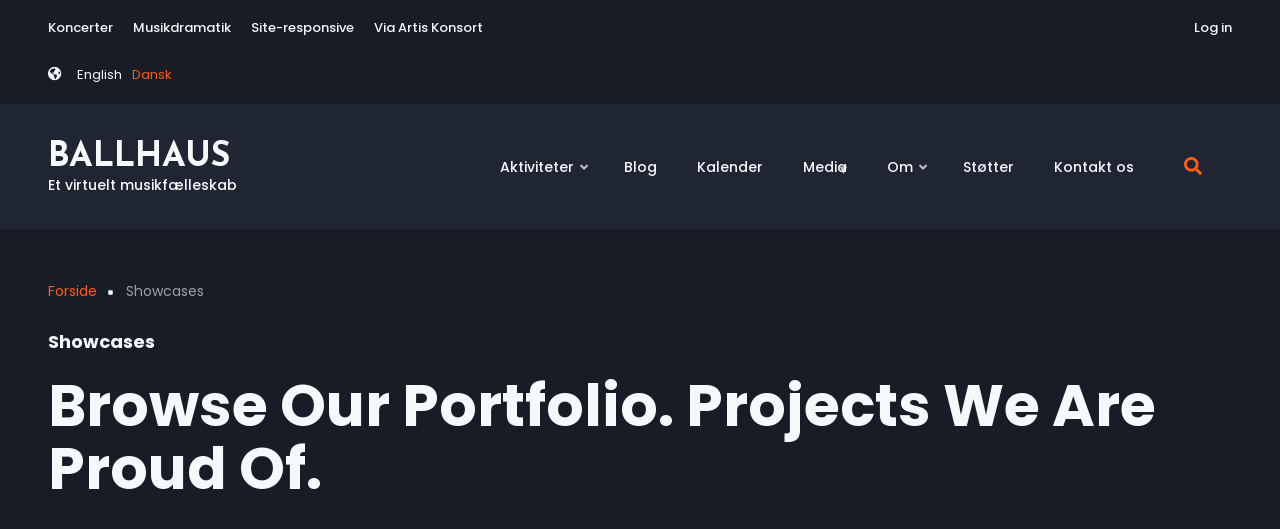

--- FILE ---
content_type: text/html; charset=UTF-8
request_url: https://ballhaus.dk/da/showcases-metro-tiles
body_size: 13420
content:
<!DOCTYPE html>
<html lang="da" dir="ltr" prefix="content: http://purl.org/rss/1.0/modules/content/  dc: http://purl.org/dc/terms/  foaf: http://xmlns.com/foaf/0.1/  og: http://ogp.me/ns#  rdfs: http://www.w3.org/2000/01/rdf-schema#  schema: http://schema.org/  sioc: http://rdfs.org/sioc/ns#  sioct: http://rdfs.org/sioc/types#  skos: http://www.w3.org/2004/02/skos/core#  xsd: http://www.w3.org/2001/XMLSchema# ">
  <head>
    <meta charset="utf-8" />
<meta name="Generator" content="Drupal 9 (https://www.drupal.org)" />
<meta name="MobileOptimized" content="width" />
<meta name="HandheldFriendly" content="true" />
<meta name="viewport" content="width=device-width, initial-scale=1.0" />
<link rel="icon" href="/core/misc/favicon.ico" type="image/vnd.microsoft.icon" />
<link rel="manifest" href="/sites/default/files/pwa/manifest.json" />
<link rel="apple-touch-icon" href="/sites/default/files/pwa/images/launcher-icon-180.png" />

    <title>Showcases | BALLHAUS</title>
    <link rel="stylesheet" media="all" href="/sites/default/files/css/css_uzvrkhaWwR08Auub7eXD5hi-mpXoLjs0OeLFmTUhG2o.css" />
<link rel="stylesheet" media="all" href="/sites/default/files/css/css_zVDL5csauYuyMWQRevskzYMn0EV4JHfGZcGY4azH-rI.css" />
<link rel="stylesheet" media="all" href="/themes/custom/darkplus/css/components/messages.css?shhp8l" />
<link rel="stylesheet" media="all" href="/sites/default/files/css/css_bq9fMH3T6M6rxcQ0DKrg8WmmFePzlO_VDPZpd8cE-wI.css" />
<link rel="stylesheet" media="all" href="//use.fontawesome.com/releases/v5.11.2/css/all.css" />
<link rel="stylesheet" media="all" href="/sites/default/files/css/css_gRWxPZl_fhPz2H1hHLVYriwhwdXevb9Qdmst1gYpdgo.css" />
<link rel="stylesheet" media="all" href="//fonts.googleapis.com/css?family=Poppins:300,300i,400,400i,500,500i,600,600i,700,700i,900,900i&amp;display=swap&amp;subset=latin-ext" />
<link rel="stylesheet" media="all" href="//fonts.googleapis.com/css?family=Josefin+Sans:300,400,600,700,400italic,600italic,700italic&amp;subset=latin-ext,latin,greek" />
<link rel="stylesheet" media="all" href="//fonts.googleapis.com/css?family=Source+Code+Pro&amp;subset=latin,latin-ext" />
<link rel="stylesheet" media="all" href="//fonts.googleapis.com/css?family=PT+Serif:400,700,400italic,700italic&amp;subset=latin,latin-ext" />
<link rel="stylesheet" media="all" href="/sites/default/files/css/css_X0ZApU4_hu1GVmWMq9am_2IARJwBk0WtzBUy8rGpWek.css" />
<link rel="stylesheet" media="all" href="/themes/custom/darkplus/css/theme/button-shapes.css?shhp8l" />
<link rel="stylesheet" media="all" href="/themes/custom/darkplus/css/theme/form-shapes.css?shhp8l" />
<link rel="stylesheet" media="all" href="/themes/custom/darkplus/css/theme/image-shapes.css?shhp8l" />
<link rel="stylesheet" media="all" href="/themes/custom/darkplus/css/theme/menu-shapes.css?shhp8l" />
<link rel="stylesheet" media="all" href="/themes/custom/darkplus/css/theme/link-styles.css?shhp8l" />
<link rel="stylesheet" media="all" href="/themes/custom/darkplus/css/theme/utility.css?shhp8l" />
<link rel="stylesheet" media="all" href="/themes/custom/darkplus/css/theme/color-orange.css?shhp8l" />
<link rel="stylesheet" media="all" href="/sites/default/files/css/css_47DEQpj8HBSa-_TImW-5JCeuQeRkm5NMpJWZG3hSuFU.css" />

    <script src="https://use.fontawesome.com/releases/v5.13.1/js/all.js" defer crossorigin="anonymous"></script>
<script src="https://use.fontawesome.com/releases/v5.13.1/js/v4-shims.js" defer crossorigin="anonymous"></script>

  </head>
  <body class="layout-no-sidebars mt-color-scheme-orange mt-style-oval mt-style-button-global mt-style-form-global mt-style-image-global mt-style-menu-sharp mt-style-custom-global mt-link-style-animated-underline-1 wide hff-52 pff-52 sff-12 slff-52 paragraph-responsive-typography-enabled fixed-header-enabled--scroll-up fixed-header-enabled slideout-side-right path-showcases-metro-tiles">
        <a href="#main-content" class="visually-hidden focusable skip-link">
      Skip to main content
    </a>
    
      <div class="dialog-off-canvas-main-canvas" data-off-canvas-main-canvas>
    
<div class="page-container">

      <div class="page-top-container">

                      <div class="header-container">

                                  <div class="clearfix header-top-highlighted region--default-background">
              <div class="container ">
                                <div class="clearfix header-top-highlighted__container mt-no-opacity"
                                      data-animate-effect="fadeIn"
                  >
                  <div class="row">
                                          <div class="col-6">
                                                <div class="clearfix header-top-highlighted__section header-top-highlighted-first">
                            <div class="region region-header-top-highlighted-first">
    <nav role="navigation" aria-labelledby="block-parla-tag-menu-menu" id="block-parla-tag-menu" class="clearfix block block-menu navigation menu--parla-tag-menu">
            
  <h2 class="visually-hidden" id="block-parla-tag-menu-menu">Tag menu</h2>
  

        
              <ul class="clearfix menu">
                    <li class="menu-item">
        <a href="/da/koncerter" title="Koncerter produceret af Ballhaus" data-drupal-link-system-path="taxonomy/term/67">Koncerter</a>
              </li>
                <li class="menu-item">
        <a href="/da/musikdramatik" title="Musikdramatik produceret af Ballhaus" data-drupal-link-system-path="taxonomy/term/69">Musikdramatik</a>
              </li>
                <li class="menu-item">
        <a href="/da/site-responsive" title="Site-responsive events" data-drupal-link-system-path="taxonomy/term/68">Site-responsive</a>
              </li>
                <li class="menu-item">
        <a href="https://musica.nu" title="Et link til Via Artis Konsorts webside">Via Artis Konsort</a>
              </li>
        </ul>
  


  </nav>
<div class="language-switcher-language-url clearfix block block-language block-language-blocklanguage-interface" id="block-languageswitcher" role="navigation">
  
    
      <div class="content">
      <ul class="links"><li hreflang="en" data-drupal-link-system-path="showcases-metro-tiles" class="en"><a href="/en/showcases-metro-tiles" class="language-link" hreflang="en" data-drupal-link-system-path="showcases-metro-tiles">English</a></li><li hreflang="da" data-drupal-link-system-path="showcases-metro-tiles" class="da is-active"><a href="/da/showcases-metro-tiles" class="language-link is-active" hreflang="da" data-drupal-link-system-path="showcases-metro-tiles">Dansk</a></li></ul>
    </div>
  </div>

  </div>

                        </div>
                                              </div>
                                                              <div class="col-6">
                                                <div class="clearfix header-top-highlighted__section header-top-highlighted-second">
                            <div class="region region-header-top-highlighted-second">
    <nav role="navigation" aria-labelledby="block-darkplus-account-menu-menu" id="block-darkplus-account-menu" class="clearfix block block-menu navigation menu--account">
            
  <h2 class="visually-hidden" id="block-darkplus-account-menu-menu">User account menu</h2>
  

        
              <ul class="clearfix menu">
                    <li class="menu-item">
        <a href="/da/user/login" data-drupal-link-system-path="user/login">Log in</a>
              </li>
        </ul>
  


  </nav>

  </div>

                        </div>
                                              </div>
                                      </div>
                </div>
                              </div>
            </div>
                      
          
                                                          <header role="banner" class="clearfix header region--default-background fixed-width two-columns">
              <div class="container ">
                                <div class="clearfix header__container">
                  <div class="row align-items-center">
                                          <div class="col-lg-3">
                                                <div class="clearfix header__section header-first">
                            <div class="region region-header-first">
    <div id="block-darkplus-branding" class="clearfix site-branding site-name-enabled site-slogan-enabled block block-system block-system-branding-block">
  
    
    <div class="logo-and-site-name-wrapper clearfix">
              <div class="site-name site-branding__name">
        <a href="/da" title="Forside" rel="home">BALLHAUS</a>
      </div>
              <div class="site-slogan site-branding__slogan">Et virtuelt musikfælleskab</div>
      </div>
</div>

  </div>

                        </div>
                                              </div>
                                                              <div class="col-lg-9">
                                                <div class="clearfix header__section header-second">
                            <div class="region region-header">
    <div id="block-hovedmenu" class="clearfix block block-superfish block-superfishparla-main-menu">
  
    
      <div class="content">
      
<ul id="superfish-parla-main-menu" class="menu sf-menu sf-parla-main-menu sf-horizontal sf-style-none">
  
<li id="parla-main-menu-menu-link-content809bb9e9-703f-4427-9e03-697deb03bdb9" class="sf-depth-1 menuparent"><a href="/index.php/da/aktiviteter" title="Hvilke aktiviteter organiserer vi" class="sf-depth-1 menuparent">Aktiviteter</a><ul><li id="parla-main-menu-menu-link-content56cbca0e-a5c7-486e-8aaf-5353508f6da3" class="sf-depth-2 sf-no-children"><a href="/index.php/da/aktiviteter#live" title="Ballhaus&#039; live-produktioner" class="sf-depth-2">Live</a></li><li id="parla-main-menu-menu-link-content41d01274-bc4e-447a-a338-935b3cff00fa" class="sf-depth-2 sf-no-children"><a href="/index.php/da/aktiviteter#online" title="Ballhaus&#039; online aktiviteter" class="sf-depth-2">Online</a></li><li id="parla-main-menu-menu-link-content98c64bbb-c3d9-4104-8b70-cc91c9d00435" class="sf-depth-2 sf-no-children"><a href="https://ballhaus.community" title="Det virtuelle musikfælleskab" class="sf-depth-2 sf-external">Det Virtuelle Musikfælleskab</a></li></ul></li><li id="parla-main-menu-menu-link-content4dcaa147-2e3b-4734-b983-076ea74f3e6d" class="sf-depth-1 sf-no-children"><a href="/index.php/da/blog" title="Artikler, indslag" class="sf-depth-1">Blog</a></li><li id="parla-main-menu-menu-link-contentb11da67b-d117-45d7-8d1c-c6e7b80961ad" class="sf-depth-1 sf-no-children"><a href="/index.php/da/midlertidig-kalender" title="Aktiviteter med fastlagt dato" class="sf-depth-1">Kalender</a></li><li id="parla-main-menu-menu-link-content1045d85e-f97b-49f6-9447-84c32e42233f" class="sf-depth-1 menuparent"><span title="Video, audio og grafiske produkter" class="sf-depth-1 menuparent nolink">Media</span><ul><li id="parla-main-menu-menu-link-content62076486-654e-4698-ab2d-9a7eb18a7e30" class="sf-depth-2 sf-no-children"><a href="/index.php/da/video-galleri" title="Videoer produceret af Ballhaus" class="sf-depth-2">Video</a></li><li id="parla-main-menu-menu-link-content12691475-c650-499d-adba-b9acc9fa7f9a" class="sf-depth-2 sf-no-children"><a href="/index.php/da/foto-albums" title="Foto albums o.a." class="sf-depth-2">Fotos o.a.</a></li><li id="parla-main-menu-menu-link-content4e4cda45-db5f-495e-ab6b-8fa25ebcdee7" class="sf-depth-2 sf-no-children"><a href="/index.php/da/lydoptagelser" title="Audio produceret af Ballhaus" class="sf-depth-2">Audio</a></li><li id="parla-main-menu-menu-link-contenta7bd37df-7379-42d1-9020-708aaf55a0b3" class="sf-depth-2 sf-no-children"><a href="/index.php/da/video-playlist" class="sf-depth-2">Video Playlist</a></li></ul></li><li id="parla-main-menu-menu-link-content38cf10a1-f4c9-4da3-ad64-e594782c0a57" class="sf-depth-1 menuparent"><a href="/index.php/da/om-ballhaus" title="Hvad er Ballhaus, og hvem står bag det" class="sf-depth-1 menuparent">Om</a><ul><li id="parla-main-menu-menu-link-content80b1d41b-1299-4014-882b-8b49f386e7e1" class="sf-depth-2 sf-no-children"><a href="/index.php/da/om-ballhaus#aim" class="sf-depth-2">Formål</a></li><li id="parla-main-menu-menu-link-content4f51ee75-544c-477f-9f75-ecd136013ba4" class="sf-depth-2 sf-no-children"><a href="/index.php/da/om-ballhaus#community" title="Det virtuelle musikfælleskab" class="sf-depth-2">Fælleskabet</a></li><li id="parla-main-menu-menu-link-content24cbe5cf-8ac5-4cd8-b54e-6fe713e890cc" class="sf-depth-2 sf-no-children"><a href="/index.php/da/om-ballhaus#board" title="Ballhaus&#039; bestyrelse" class="sf-depth-2">Bestyrelsen</a></li></ul></li><li id="parla-main-menu-menu-link-content5c2c125a-ca81-4423-8f12-8ce4c81a7869" class="sf-depth-1 sf-no-children"><a href="/index.php/da/stoetter" title="Institutioner og samarbejdspartnere" class="sf-depth-1">Støtter</a></li><li id="parla-main-menu-menu-link-contentebb554f0-2cd0-437c-a5fc-1010824a9699" class="sf-depth-1 sf-no-children"><a href="/index.php/da/kontakt" title="Send os en email" class="sf-depth-1">Kontakt os</a></li>
</ul>

    </div>
  </div>

<div class="search-block-form clearfix block block-type--mt-modal block-search block-search-form-block" data-drupal-selector="search-block-form" id="block-mt-news-darkplus-searchform" role="search">
  
    
      <div class="content">
      <button type="button" class="modal-icon-button" data-toggle="modal" data-target="#block-id-block-mt-news-darkplus-searchform">
        <i class="modal-icon fas fa-search"></i>
      </button>
      <div class="modal fade" id="block-id-block-mt-news-darkplus-searchform" tabindex="-1" role="dialog" aria-hidden="true">
        <button type="button" class="close" data-dismiss="modal" aria-label="Close"><span aria-hidden="true">&times;</span></button>
        <div class="modal-dialog modal-dialog-centered modal-lg" role="document">
          <div class="modal-content">
            <form action="/da/search/node" method="get" id="search-block-form" accept-charset="UTF-8">
  <div class="js-form-item form-item js-form-type-search form-type-search js-form-item-keys form-item-keys form-no-label">
      <label for="edit-keys--3" class="visually-hidden">Søg</label>
        <input title="Enter the terms you wish to search for." placeholder="Search..." data-drupal-selector="edit-keys" type="search" id="edit-keys--3" name="keys" value="" size="15" maxlength="128" class="form-search" />

        </div>
<div data-drupal-selector="edit-actions" class="form-actions js-form-wrapper form-wrapper" id="edit-actions"><input class="search-form__submit button js-form-submit form-submit" data-drupal-selector="edit-submit" type="submit" id="edit-submit--3" value="Søg" />
</div>

</form>

          </div>
        </div>
      </div>
    </div>
  </div>

  </div>

                        </div>
                                              </div>
                                                          </div>
                </div>
                              </div>
            </header>
                      
        </div>
              
      
                        <div class="internal-banner-container">
            
                        <div id="hero-top" class="clearfix hero-top d-flex align-items-end region--default-background  region--no-paddings">
              <div class="container">
                                <div class="clearfix hero-top__container"
                  >
                  <div class="row">
                    <div class="col-12">
                      <div class="hero-top__section">
                          <div class="region region-hero-top">
    <div id="block-darkplus-breadcrumbs" class="clearfix block block-system block-system-breadcrumb-block">
  
    
      <div class="content">
      
  <nav class="breadcrumb" role="navigation" aria-labelledby="system-breadcrumb">
    <h2 id="system-breadcrumb" class="visually-hidden">Breadcrumb</h2>
    <ol class="breadcrumb__items">
          <li class="breadcrumb__item">
        <span class="breadcrumb__item-separator fas fa-square"></span>
                  <a href="/da">
            <span>Forside</span>
          </a>
              </li>
          <li class="breadcrumb__item">
        <span class="breadcrumb__item-separator fas fa-square"></span>
                  <span>Showcases</span>
              </li>
        </ol>
  </nav>

    </div>
  </div>
<div id="block-darkplus-page-title" class="clearfix block block-core block-page-title-block mt-view-header-enabled">
  
    
      
  <h1 class="title page-title">Showcases</h1>


          <div class="mt-view-header">Browse our Portfolio. Projects we are proud of.</div>
      </div>

  </div>

                      </div>
                    </div>
                  </div>
                </div>
                              </div>
            </div>
                      </div>
              
      
              <div class="system-messages clearfix">
          <div class="container">
            <div class="row">
              <div class="col-12">
                  <div class="region region-system-messages">
    <div data-drupal-messages-fallback class="hidden"></div>

  </div>

              </div>
            </div>
          </div>
        </div>
      
      
      
    </div>
  
        <div id="main-content" class="clearfix main-content region--default-background region--no-separator">
      <div class="container">
        <div class="clearfix main-content__container">
          <div class="row">
            <section class="col-12 ">
                            <div class="clearfix main-content__section mt-no-opacity"
                                  data-animate-effect="fadeIn"
                >
                                    <div class="region region-content">
    <div id="block-darkplus-content" class="clearfix block block-system block-system-main-block">
  
    
      <div class="content">
      <div class="views-element-container"><div class="view-mt-metro-tiles view view-mt-showcases-metro-tiles view-id-mt_showcases_metro_tiles view-display-id-page_1 js-view-dom-id-32930d89aee8063c61e535df423ce98097428d770603a5525f457fddb204e8d9">
  
    
      
  
      

          
      </div>
</div>

    </div>
  </div>

  </div>

                              </div>
                          </section>
                                  </div>
        </div>
      </div>
    </div>
    
  
  
  
  
  
  
  
  
  
          <div id="footer-top" class="clearfix footer-top one-region region--default-background region--no-separator">
      <div class="container">
                <div class="clearfix footer-top__container mt-style-custom-all"
          >
          <div class="row">
                          <div class="col-12">
                                <div class="clearfix footer-top__section footer-top-first">
                    <div class="region region-footer-top-first">
    <div id="block-mt-news-darkplus-bethefirsttogetournewsandoffers" class="clearfix block block-block-content block-block-content587e1b38-ab6c-48a0-bc51-8ef31f4dd2fe">
  
    
      <div class="content">
      
            <div class="clearfix text-formatted field field--name-body field--type-text-with-summary field--label-hidden field__item"><div class="text-center">
<h2>Få del i nyhederne så snart de opstår</h2>

<p class="mb-3">Vi sender et nyhedsbrev, når der sker noget spændende. Tilmeld nyhedsbrevet og få tips og nyheder direkte i din indboks.</p>
</div>
</div>
      
    </div>
  </div>
<div class="mailchimp-signup-subscribe-form clearfix block block-mailchimp-signup block-mailchimp-signup-subscribe-blockmt-mailchimp-signup" data-drupal-selector="mailchimp-signup-subscribe-block-mt-mailchimp-signup-form" id="block-mt-news-darkplus-mailchimpsubscriptionformmailchimpsignup">
  
    
      <div class="content">
      <form action="/da/showcases-metro-tiles" method="post" id="mailchimp-signup-subscribe-block-mt-mailchimp-signup-form" accept-charset="UTF-8">
  <div id="mailchimp-newsletter-efd219bb85-mergefields" class="mailchimp-newsletter-mergefields"><div class="js-form-item form-item js-form-type-email form-type-email js-form-item-mergevars-email form-item-mergevars-email">
      <label for="edit-mergevars-email" class="js-form-required form-required">Email adresse</label>
        <input data-drupal-selector="edit-mergevars-email" type="email" id="edit-mergevars-email" name="mergevars[EMAIL]" value="" size="25" maxlength="254" class="form-email required" required="required" aria-required="true" />

        </div>
</div><input autocomplete="off" data-drupal-selector="form-jfpeasb9dvpiqpdsdwbnjuylxajvyswd2phmycsdsqq" type="hidden" name="form_build_id" value="form-jFpeaSB9DVPIQpDsDWbNJuYLxAjvySwd2phMYcsDSqQ" />
<input data-drupal-selector="edit-mailchimp-signup-subscribe-block-mt-mailchimp-signup-form" type="hidden" name="form_id" value="mailchimp_signup_subscribe_block_mt_mailchimp_signup_form" />
<div data-drupal-selector="edit-actions" class="form-actions js-form-wrapper form-wrapper" id="edit-actions--2"><input data-drupal-selector="edit-submit" type="submit" id="edit-submit--4" name="op" value="Tilmeld" class="button js-form-submit form-submit" />
</div>

</form>

    </div>
  </div>

  </div>

                </div>
                              </div>
                                  </div>
        </div>
              </div>
    </div>
      

      <div class="footers-container">

      
                      <div id="footer-bottom" class="clearfix footer-bottom region--default-background region--no-separator ">
          <div class="container">
                        <div class="clearfix footer-bottom__container">
              <div class="row">
                                  <div class="col-md-6 col-lg-3 col-xl-3 mr-xl-auto mb-5 mb-lg-0">
                    <div class="clearfix footer-bottom__section">
                        <div class="region region-footer-bottom-first">
    <div id="block-mt-news-darkplus-followus" class="clearfix block block-block-content block-block-contentc31198cf-eb67-483e-86f8-e5b2146fd5a6">
  
    
      <div class="content">
      
            <div class="clearfix text-formatted field field--name-body field--type-text-with-summary field--label-hidden field__item"><h4 class="mt-0 mb-4">Følg os!</h4>

<p>Du kan også finde os på:</p>

<ul class="icons-list icons-list--dark">
	<li><a href="https://ballhaus.community"><i class="fab fa-mastodon"></i><span class="sr-only">mastodon</span></a></li>
	<li><a href="https://m.facebook.com/ballhaus1900/"><i class="fab fa-facebook-f"><span class="sr-only">facebook-f</span></i> </a></li>
	<li><a href="https://twitter.com/ballhaus1929"><i class="fab fa-twitter"><span class="sr-only">twitter</span></i> </a></li>
	<li><a href="https://www.flickr.com/people/ballhaus1929/"><i class="fab fa-youtube"><span class="sr-only">flickr</span></i></a></li>
</ul>
</div>
      
    </div>
  </div>

  </div>

                    </div>
                  </div>
                                                  <div class="col-md-6 col-lg-2 mb-5 mb-lg-0">
                    <div class="clearfix footer-bottom__section">
                        <div class="region region-footer-bottom-second">
    <nav role="navigation" aria-labelledby="block-mt-news-darkplus-postcategories-2-menu" id="block-mt-news-darkplus-postcategories-2" class="clearfix block block-menu navigation menu--mt-post-categories">
      
  <h2 id="block-mt-news-darkplus-postcategories-2-menu">Følg med!</h2>
  

        
              <ul class="clearfix menu">
                    <li class="menu-item">
        <a href="/da/koncerter" title="Koncerter produceret af Ballhaus" data-drupal-link-system-path="taxonomy/term/67">Koncerter</a>
              </li>
                <li class="menu-item">
        <a href="/da/musicking" data-drupal-link-system-path="taxonomy/term/55">Musicking</a>
              </li>
                <li class="menu-item">
        <a href="/da/musikdramatik" data-drupal-link-system-path="taxonomy/term/69">Musikdramatik</a>
              </li>
                <li class="menu-item">
        <a href="/da/site-responsive" title="Site-responsive events" data-drupal-link-system-path="taxonomy/term/68">Site responsive events</a>
              </li>
                <li class="menu-item">
        <a href="/en/project-showcases">Projekt Showcases</a>
              </li>
        </ul>
  


  </nav>

  </div>

                    </div>
                  </div>
                                                  <div class="col-md-6 col-lg-2 mb-5 mb-lg-0">
                    <div class="clearfix footer-bottom__section">
                        <div class="region region-footer-bottom-third">
    <nav role="navigation" aria-labelledby="block-mt-news-darkplus-company-menu" id="block-mt-news-darkplus-company" class="clearfix block block-menu navigation menu--mt-company">
      
  <h2 id="block-mt-news-darkplus-company-menu">Om Ballhaus</h2>
  

        
              <ul class="clearfix menu">
                    <li class="menu-item">
        <a href="/da/om-ballhaus#board" data-drupal-link-system-path="node/91">Bestyrelse</a>
              </li>
                <li class="menu-item">
        <a href="/da/blog" title="Om Ballhaus&#039; aktiviteter" data-drupal-link-system-path="blog">Blog</a>
              </li>
                <li class="menu-item">
        <a href="/da/kontakt" data-drupal-link-system-path="webform/contact">Kontakt os</a>
              </li>
        </ul>
  


  </nav>

  </div>

                    </div>
                  </div>
                                                  <div class="col-md-6 col-lg-5 col-xl-4">
                    <div class="clearfix footer-bottom__section">
                        <div class="region region-footer-bottom-fourth">
    <div class="views-element-container clearfix block block-views block-views-blockmt-posts-latest-block-2" id="block-mt-news-darkplus-views-block-mt-posts-latest-block-2">
  
    
        <div><div class="view view-mt-posts-latest view-id-mt_posts_latest view-display-id-block_2 js-view-dom-id-d1cad47e31745a43757542e026024e0eef89e5a411317f8d57cbc0f98fe4488b">
  
    
      
      <div class="view-content">
          <div class="views-row">
  <article data-history-node-id="173" role="article" about="/index.php/da/post/vinterklange" class="node mb-4 node--type-mt-post node--promoted node--view-mode-mt-teaser-compact mt-style-custom-tl region--default-background p-2">
  
  
  <div class="media">
          <div class="teaser-compact-image">
                  
      <div class="field field--name-field-mt-pst-image field--type-entity-reference field--label-hidden field__items">
      <div class="images-container clearfix">
        <div class="image-preview clearfix">
          <div class="image-wrapper clearfix">
            <div class="field__item">
                <div class="overlay-container">
    <span class="overlay overlay--colored">
      <a class="overlay-target-link image-popup" href="/index.php/da/post/vinterklange"></a>
    </span>
    <img src="/sites/default/files/styles/mt_teaser_compact/public/2025-12/hollufga%CC%8Ard1.jpeg?itok=pQCu-VSj" width="150" height="150" alt="Hollufgård vinterstemning" loading="lazy" typeof="foaf:Image" class="image-style-mt-teaser-compact" />


  </div>

            </div>
          </div>
                  </div>
              </div>
    </div>
  
              </div>
        <div class="media-body">
              <h5 class="mt-0 node__title">
          <a href="/index.php/da/post/vinterklange" rel="bookmark"><span class="field field--name-title field--type-string field--label-hidden">Vinterklange</span>
</a>
        </h5>
      
              <div class="created-date">
          26 Dec, 2025
        </div>
            
            

      
    </div>
  </div>

</article>
</div>
    <div class="views-row">
  <article data-history-node-id="171" role="article" about="/index.php/da/post/solens-spejl-lotusblomsten" class="node mb-4 node--type-mt-post node--promoted node--view-mode-mt-teaser-compact mt-style-custom-tl region--default-background p-2">
  
  
  <div class="media">
          <div class="teaser-compact-image">
                  
      <div class="field field--name-field-mt-pst-image field--type-entity-reference field--label-hidden field__items">
      <div class="images-container clearfix">
        <div class="image-preview clearfix">
          <div class="image-wrapper clearfix">
            <div class="field__item">
                <div class="overlay-container">
    <span class="overlay overlay--colored">
      <a class="overlay-target-link image-popup" href="/index.php/da/post/solens-spejl-lotusblomsten"></a>
    </span>
    <img src="/sites/default/files/styles/mt_teaser_compact/public/2025-12/nordisk%20kvinde%20ai-genereret.jpeg?itok=V_lFICX_" width="150" height="150" alt="Nordic woman in a pond - ai generated" loading="lazy" typeof="foaf:Image" class="image-style-mt-teaser-compact" />


  </div>

            </div>
          </div>
                  </div>
              </div>
    </div>
  
              </div>
        <div class="media-body">
              <h5 class="mt-0 node__title">
          <a href="/index.php/da/post/solens-spejl-lotusblomsten" rel="bookmark"><span class="field field--name-title field--type-string field--label-hidden">Lotusblomsten fra Solens spejl</span>
</a>
        </h5>
      
              <div class="created-date">
          04 Dec, 2025
        </div>
            
            

      
    </div>
  </div>

</article>
</div>
    <div class="views-row">
  <article data-history-node-id="170" role="article" about="/index.php/da/post/naturopera-tid-sted-efteraar-2025" class="node mb-4 node--type-mt-post node--promoted node--view-mode-mt-teaser-compact mt-style-custom-tl region--default-background p-2">
  
  
  <div class="media">
          <div class="teaser-compact-image">
                  
      <div class="field field--name-field-mt-pst-image field--type-entity-reference field--label-hidden field__items">
      <div class="images-container clearfix">
        <div class="image-preview clearfix">
          <div class="image-wrapper clearfix">
            <div class="field__item">
                <div class="overlay-container">
    <span class="overlay overlay--colored">
      <a class="overlay-target-link image-popup" href="/index.php/da/post/naturopera-tid-sted-efteraar-2025"></a>
    </span>
    <img src="/sites/default/files/styles/mt_teaser_compact/public/2025-07/forestilling.jpg?itok=_lIKSm_v" width="150" height="150" alt="Naturopera, ensemblet Via Artis Konsort " loading="lazy" typeof="foaf:Image" class="image-style-mt-teaser-compact" />


  </div>

            </div>
          </div>
                  </div>
              </div>
    </div>
  
              </div>
        <div class="media-body">
              <h5 class="mt-0 node__title">
          <a href="/index.php/da/post/naturopera-tid-sted-efteraar-2025" rel="bookmark"><span class="field field--name-title field--type-string field--label-hidden">Naturopera- efterårssæson 2025</span>
</a>
        </h5>
      
              <div class="created-date">
          15 Jul, 2025
        </div>
            
            

      
    </div>
  </div>

</article>
</div>

    </div>
  
          
      </div>
</div>

  </div>

  </div>

                    </div>
                  </div>
                              </div>
            </div>
                      </div>
        </div>
              
      
                      <div id="subfooter" class="clearfix subfooter region--default-background region--no-separator ">
          <div class="container">
                        <div class="clearfix subfooter__container">
              <div class="row align-items-center">
                                  <div class="col-lg-6">
                                        <div class="clearfix subfooter__section subfooter-first">
                        <div class="region region-sub-footer-first">
    <div id="block-mt-news-darkplus-copyright-2" class="clearfix block block-block-content block-block-contentc7d36cc0-e40f-4d74-88cb-bb059f352ace">
  
    
      <div class="content">
      
            <div class="clearfix text-formatted field field--name-body field--type-text-with-summary field--label-hidden field__item"><div class="text-center text-md-left">Copyright © 2021 Dark+</div>
</div>
      
    </div>
  </div>

  </div>

                    </div>
                                      </div>
                                                  <div class="col-lg-6">
                                        <div class="clearfix subfooter__section subfooter-second">
                        <div class="region region-footer">
    <nav role="navigation" aria-labelledby="block-darkplus-footer-menu" id="block-darkplus-footer" class="clearfix block block-menu navigation menu--footer">
            
  <h2 class="visually-hidden" id="block-darkplus-footer-menu">Footer menu</h2>
  

        
              <ul class="clearfix menu">
                    <li class="menu-item">
        <a href="/da/node/1" data-drupal-link-system-path="node/1">Privacy</a>
              </li>
                <li class="menu-item">
        <a href="/da/node/2" data-drupal-link-system-path="node/2">Terms and conditions</a>
              </li>
                <li class="menu-item">
        <a href="/da/contact" data-drupal-link-system-path="contact">Kontakt</a>
              </li>
        </ul>
  


  </nav>

  </div>

                    </div>
                                      </div>
                              </div>
            </div>
                      </div>
        </div>
              
    </div>
  
          <div class="clearfix mt-mobile-menu-widget-wrapper">
      <div class="mt-mobile-menu-overlay" style="display:none">
                  <div class="mt-mobile-menu-overlay-content region--default-background container-fluid">
            <div class="row">
              <div class="col-12">
                  <div class="region region-mobile-menu-widget">
    <div id="block-mt-news-darkplus-sitebranding-2" class="clearfix site-branding site-name-enabled site-slogan-enabled block block-system block-system-branding-block">
  
    
    <div class="logo-and-site-name-wrapper clearfix">
              <div class="site-name site-branding__name">
        <a href="/da" title="Forside" rel="home">BALLHAUS</a>
      </div>
              <div class="site-slogan site-branding__slogan">Et virtuelt musikfælleskab</div>
      </div>
</div>
<div id="block-mt-news-darkplus-mainnavigation-2" class="clearfix block block-superfish block-superfishmain">
  
    
      <div class="content">
      
<ul id="superfish-main" class="menu sf-menu sf-main sf-horizontal sf-style-none">
  
<li id="main-menu-link-content772a8c5f-bb4b-41d4-b33a-8d753cfe6f7c" class="sf-depth-1 menuparent"><a href="/index.php/da" class="sf-depth-1 menuparent">Home</a><ul><li id="main-menu-link-content5460548f-0590-4e50-ab70-f6227d5f8231" class="sf-depth-2 sf-no-children"><a href="/index.php/news-default" class="sf-depth-2">News - Default</a></li><li id="main-menu-link-contentc93b5bc4-b43b-4117-b076-8aa1e621eab0" class="sf-depth-2 sf-no-children"><a href="/index.php/da/news-focus" class="sf-depth-2">News - Focus</a></li><li id="main-menu-link-content294f97b6-093e-4ddd-abcb-d3c776dd2311" class="sf-depth-2 sf-no-children"><a href="/index.php/news-card" class="sf-depth-2">News - Card</a></li></ul></li><li id="main-menu-link-contentea35485b-68cf-4786-944e-5baf8c905577" class="sf-depth-1 sf-no-children"><a href="/index.php/da/archive" class="sf-depth-1">Archive</a></li><li id="main-menu-link-content9518430e-92c5-4c5a-873f-e5145c79cc13" class="sf-depth-1 menuparent"><a href="/index.php/da/posts" class="sf-depth-1 menuparent">Posts</a><ul><li id="main-menu-link-contentd95d4368-e975-4223-b537-2eca329e4f78" class="sf-depth-2 sf-no-children"><a href="/index.php/da/posts-2-col" class="sf-depth-2">Posts - 2 Columns</a></li><li id="main-menu-link-content8646753b-8b6e-4576-915e-18fce28c7dd0" class="sf-depth-2 sf-no-children"><a href="/index.php/da/posts" class="sf-depth-2">Posts - 3 Columns</a></li><li id="main-menu-link-contentd78d1e90-692e-4d33-9d6b-0bc3396be561" class="sf-depth-2 sf-no-children"><a href="/index.php/da/posts-list" class="sf-depth-2">Posts - List</a></li><li id="main-menu-link-content7b99550c-f62c-486b-b83a-4efcaabf97f5" class="sf-depth-2 sf-no-children"><a href="/index.php/da/posts-metro-tiles" class="sf-depth-2">Posts - Metro Tiles</a></li></ul></li><li id="main-menu-link-content8842a351-c53f-49a4-a2e7-2be7c05a7b00" class="sf-depth-1 menuparent"><a href="/index.php/da/services" class="sf-depth-1 menuparent">Services</a><ul><li id="main-menu-link-content78d1fbdd-0af5-408e-9f27-46dc6c97e574" class="sf-depth-2 sf-no-children"><a href="/index.php/da/services-2-col" class="sf-depth-2">Services - 2 Columns</a></li><li id="main-menu-link-content584ba74d-a3ba-4dee-ac6f-d2f49542acb1" class="sf-depth-2 sf-no-children"><a href="/index.php/da/services" class="sf-depth-2">Services - 3 Columns</a></li><li id="main-menu-link-contented46dee1-5566-4deb-8f43-ee64cb8e7fa7" class="sf-depth-2 sf-no-children"><a href="/index.php/da/services-4-col" class="sf-depth-2">Services - 4 Columns</a></li><li id="main-menu-link-content4960c118-e4ca-4159-b3c7-4ddeec5bc3f0" class="sf-depth-2 sf-no-children"><a href="/index.php/da/services-isotope" class="sf-depth-2">Services - Isotope</a></li><li id="main-menu-link-contentdf06a3ee-ab8b-4cfa-8a31-ce0523970641" class="sf-depth-2 sf-no-children"><a href="/index.php/da/services-list" class="sf-depth-2">Services - List</a></li><li id="main-menu-link-content36897add-89d1-44a1-ae99-fb68b55f6f88" class="sf-depth-2 sf-no-children"><a href="/index.php/da/services-metro-tiles" class="sf-depth-2">Services - Metro Tiles</a></li></ul></li><li id="main-menu-link-content4134d01b-7431-4295-9b84-d68d5ece4e4f" class="sf-depth-1 menuparent"><a href="/index.php/da/products" class="sf-depth-1 menuparent">Products</a><ul><li id="main-menu-link-contentfe4ad77e-e151-4de4-bd8e-523a7f314893" class="sf-depth-2 sf-no-children"><a href="/index.php/da/products-2-col" class="sf-depth-2">Products - 2 Columns</a></li><li id="main-menu-link-content690457dc-2947-4bfe-8f71-6d45a5b6724f" class="sf-depth-2 sf-no-children"><a href="/index.php/da/products" class="sf-depth-2">Products - 3 Columns</a></li><li id="main-menu-link-content2d88470f-bdb8-45ea-87ce-f61a596847aa" class="sf-depth-2 sf-no-children"><a href="/index.php/da/products-isotope" class="sf-depth-2">Products - Isotope</a></li><li id="main-menu-link-contentff5d30ce-ef94-4003-8588-22ef45638ba7" class="sf-depth-2 sf-no-children"><a href="/index.php/da/products-list" class="sf-depth-2">Products - List</a></li><li id="main-menu-link-content2cf69aad-3afd-4567-bd01-d5b4a418672b" class="sf-depth-2 sf-no-children"><a href="/index.php/da/products-metro-tiles" class="sf-depth-2">Products - Metro Tiles</a></li></ul></li><li id="main-menu-link-content694fee0d-0d52-453b-b6ef-70047c3969f7" class="active-trail sf-depth-1 menuparent"><a href="/index.php/da/team-members-2" class="sf-depth-1 menuparent">About</a><ul><li id="main-menu-link-content5dfc4427-4a08-4f16-aa25-ed680a847131" class="active-trail sf-depth-2 menuparent"><a href="/index.php/shortcodes" class="sf-depth-2 menuparent">Features</a><ul><li id="main-menu-link-content35ccc196-c262-423f-898a-8a7ea9f37d28" class="active-trail sf-depth-3 menuparent"><a href="/index.php/da/showcases" class="sf-depth-3 menuparent">Showcases</a><ul><li id="main-menu-link-contentad565d78-c06a-4f65-b318-9dad52345655" class="sf-depth-4 sf-no-children"><a href="/index.php/da/showcases-2-col" class="sf-depth-4">Showcases - 2 Columns</a></li><li id="main-menu-link-content2af9df97-e102-4454-bc45-f19d7f2cee2e" class="sf-depth-4 sf-no-children"><a href="/index.php/da/showcases" class="sf-depth-4">Showcases - 3 Columns</a></li><li id="main-menu-link-content6aeebf2f-b907-4c98-b632-68f12ca60a47" class="sf-depth-4 sf-no-children"><a href="/index.php/da/showcases-4-col" class="sf-depth-4">Showcases - 4 Columns</a></li><li id="main-menu-link-content685a6a72-388b-4601-96b9-6d8fc444909f" class="sf-depth-4 sf-no-children"><a href="/index.php/da/showcases-isotope" class="sf-depth-4">Showcases - Isotope</a></li><li id="main-menu-link-contentf2ada358-5703-44a2-b373-f26875ad6bab" class="sf-depth-4 sf-no-children"><a href="/index.php/da/showcases-list" class="sf-depth-4">Showcases - List</a></li><li id="main-menu-link-content9d2b6fa7-4647-4897-a512-25f171c547a0" class="active-trail sf-depth-4 sf-no-children"><a href="/index.php/da/showcases-metro-tiles" class="is-active sf-depth-4">Showcases - Metro Tiles</a></li></ul></li><li id="main-menu-link-content36b19baa-85ba-4e28-8a7e-389406cce6d6" class="sf-depth-3 menuparent"><a href="/index.php/style-guide" class="sf-depth-3 menuparent">Style</a><ul><li id="main-menu-link-content32117d51-e5bf-4d82-b339-041136d1c611" class="sf-depth-4 sf-no-children"><a href="/index.php/style-guide" class="sf-depth-4">Style guide</a></li><li id="main-menu-link-contentd8deec60-b56d-42c4-8bf2-1bb76b6ac9d4" class="sf-depth-4 sf-no-children"><a href="/index.php/bg-colors" class="sf-depth-4">Background Colors</a></li><li id="main-menu-link-content1993206d-75aa-41e1-9c21-0d344ff1adc5" class="sf-depth-4 sf-no-children"><a href="/index.php/shortcodes" class="sf-depth-4">Shortcodes</a></li></ul></li><li id="main-menu-link-content19c140f5-119c-416a-b2a7-d6fd20835630" class="sf-depth-3 menuparent"><a href="/index.php/da/testimonials" class="sf-depth-3 menuparent">Testimonials</a><ul><li id="main-menu-link-content1fbb5b75-442d-4500-bcab-f1bbe16dea99" class="sf-depth-4 sf-no-children"><a href="/index.php/da/testimonials-3-col" class="sf-depth-4">Testimonials - 3 Columns 1</a></li><li id="main-menu-link-content0860994f-f6ab-47d4-b604-ffd2ab5bd2a8" class="sf-depth-4 sf-no-children"><a href="/index.php/da/testimonials-3-col-2" class="sf-depth-4">Testimonials - 3 Columns 2</a></li><li id="main-menu-link-content052991e7-598f-47db-81ec-b04a3ba5eb0a" class="sf-depth-4 sf-no-children"><a href="/index.php/da/testimonials" class="sf-depth-4">Testimonials - List</a></li><li id="main-menu-link-contentb43d0dc2-d2d0-4441-9fd6-23fce98c90cd" class="sf-depth-4 sf-no-children"><a href="/index.php/da/testimonials-masonry" class="sf-depth-4">Testimonials - Masonry</a></li></ul></li><li id="main-menu-link-content5401874a-4f3c-4796-b31a-cc4dc0a17f47" class="sf-depth-3 sf-no-children"><a href="/index.php/blocks" class="sf-depth-3">Reusable Blocks</a></li><li id="main-menu-link-content11928fbc-c6f9-4eca-93e8-07b9ff951696" class="sf-depth-3 sf-no-children"><a href="/index.php/da/contact" class="sf-depth-3">Contact</a></li><li id="main-menu-link-contentdb3f51aa-794e-465d-938d-e9820194365e" class="sf-depth-3 sf-no-children"><a href="/index.php/boxed-slideshow" class="sf-depth-3">Slideshow - Boxed Width</a></li><li id="main-menu-link-content86b0323d-aa0a-4fc0-b200-c88318a8a57a" class="sf-depth-3 sf-no-children"><a href="/index.php/fullwidth-slideshow" class="sf-depth-3">Slideshow - Full Width</a></li><li id="main-menu-link-content27718829-286d-4c5b-b214-6dbb348b1dfd" class="sf-depth-3 sf-no-children"><a href="/index.php/fullscreen-slideshow" class="sf-depth-3">Slideshow - Fullscreen</a></li></ul></li><li id="main-menu-link-content610b0ac7-7e05-4adc-bf3a-c6b031095e19" class="sf-depth-2 menuparent"><a href="/index.php/da/posts" class="sf-depth-2 menuparent">Blog</a><ul><li id="main-menu-link-contenta220f59b-f9f4-46ff-8c83-cab0573c7250" class="sf-depth-3 sf-no-children"><a href="/index.php/da/posts-2-col" class="sf-depth-3">Blog - 2 Columns</a></li><li id="main-menu-link-contentc0efd575-5fc5-474d-a00e-7988a040a016" class="sf-depth-3 sf-no-children"><a href="/index.php/da/posts" class="sf-depth-3">Blog - 3 Columns</a></li><li id="main-menu-link-content78ffd75b-6671-4533-90f9-af67835faf02" class="sf-depth-3 sf-no-children"><a href="/index.php/da/posts-list" class="sf-depth-3">Blog - List</a></li><li id="main-menu-link-content7fe3f8fb-c162-4ce9-b689-056afca301bd" class="sf-depth-3 sf-no-children"><a href="/index.php/da/posts-metro-tiles" class="sf-depth-3">Blog - Metro Tiles</a></li></ul></li><li id="main-menu-link-contentbeea9749-348f-44b6-883a-f9edfb955029" class="sf-depth-2 menuparent"><a href="/index.php/da/team-members" class="sf-depth-2 menuparent">Leadership &amp; Management</a><ul><li id="main-menu-link-content5855ba95-084a-426e-8db1-01ae6caa2e6a" class="sf-depth-3 sf-no-children"><a href="/index.php/da/team-members" class="sf-depth-3">Leadership &amp; Management</a></li><li id="main-menu-link-content10835029-29f6-4f1f-8a08-7418ad26e102" class="sf-depth-3 sf-no-children"><a href="/index.php/da/team-members-masonry" class="sf-depth-3">Leadership &amp; Management Masonry</a></li></ul></li><li id="main-menu-link-content34378926-7a6b-4f9f-bd72-597a2f31d624" class="sf-depth-2 menuparent"><a href="/index.php/da/albums" class="sf-depth-2 menuparent">Photo Albums</a><ul><li id="main-menu-link-contentc25e1558-e8f9-4a66-903f-e98ec171c44c" class="sf-depth-3 sf-no-children"><a href="/index.php/da/albums" class="sf-depth-3">Photo Albums - 3 Columns</a></li><li id="main-menu-link-contentbd43d888-f7cb-41f1-98f1-46b5df55fcca" class="sf-depth-3 sf-no-children"><a href="/index.php/da/albums-isotope" class="sf-depth-3">Photo Albums - Isotope</a></li><li id="main-menu-link-content8ad51647-0015-4694-bb83-4a62d279b7d8" class="sf-depth-3 sf-no-children"><a href="/index.php/da/albums-list" class="sf-depth-3">Photo Albums - List</a></li><li id="main-menu-link-content6b9d6e91-efcb-44f8-8b61-df16fad83424" class="sf-depth-3 sf-no-children"><a href="/index.php/da/albums-metro-tiles" class="sf-depth-3">Photo Albums - Metro Tiles</a></li></ul></li></ul></li>
</ul>

    </div>
  </div>

  </div>

              </div>
            </div>
          </div>
                <button type="button" class="mt-dismiss-button mt-button region--default-background mt-dismiss-button--sticky">
          <span class="sr-only">Dismiss mobile overlay area</span><i class="fas fa-times"></i>
        </button>
      </div>

      <form method="get" action="https://ballhaus.dk/da/search/node">
        <div class="clearfix mt-mobile-menu-widget mt-container mt-sticky">
          <div class="mt-search-icon">
            <i class="fas fa-search"></i>
          </div>
          <input type="text" name="keys" class="mt-input" placeholder="Search...">
          <div class="mt-clear-icon">
            <span class="sr-only">Clear keys input element</span><i class="fas fa-times-circle"></i>
          </div>
          <button type="submit" class="mt-submit-button mt-button">
            <span class="sr-only">Submit search</span><i class="fas fa-arrow-right"></i>
          </button>
          <button type="button" class="mt-menu-button mt-button">
            <span class="sr-only">Open mobile overlay area</span><i class="fas fa-bars"></i>
          </button>
        </div>
      </form>
    </div>
    
        <div class="to-top"><i class="fas fa-angle-double-up"></i></div>
    
</div>

  </div>

    
    <script type="application/json" data-drupal-selector="drupal-settings-json">{"path":{"baseUrl":"\/","scriptPath":null,"pathPrefix":"da\/","currentPath":"showcases-metro-tiles","currentPathIsAdmin":false,"isFront":false,"currentLanguage":"da"},"pluralDelimiter":"\u0003","suppressDeprecationErrors":true,"ajaxPageState":{"libraries":"classy\/base,classy\/messages,core\/normalize,darkplus\/animate-global,darkplus\/banner-area,darkplus\/bootstrap,darkplus\/breadcrumb,darkplus\/color-orange,darkplus\/count-to-init,darkplus\/fixed-header,darkplus\/fontawesome-css,darkplus\/fonts-id-12,darkplus\/fonts-id-52,darkplus\/fonts-pt-serif,darkplus\/fonts-sourcecodepro,darkplus\/global-styling,darkplus\/in-page-navigation,darkplus\/infinite-scroll-pager,darkplus\/local-stylesheets,darkplus\/messages,darkplus\/mobile-menu-widget,darkplus\/modal-block,darkplus\/mt-count-down,darkplus\/node-images,darkplus\/node-view-mode-teaser-compact,darkplus\/to-top,darkplus\/tooltip,darkplus\/view-top-stories,darkplus\/waypoints-animations-init,fontawesome\/fontawesome.svg.shim,superfish\/superfish,superfish\/superfish_hoverintent,superfish\/superfish_smallscreen,superfish\/superfish_supersubs,superfish\/superfish_supposition,system\/base,views\/views.module,views_infinite_scroll\/views-infinite-scroll","theme":"darkplus","theme_token":null},"ajaxTrustedUrl":{"form_action_p_pvdeGsVG5zNF_XLGPTvYSKCf43t8qZYSwcfZl2uzM":true,"\/da\/search\/node":true},"darkplus":{"purechatInit":{"purechatKey":""},"slideshowCaptionOpacity":0,"slideshowBackgroundOpacity":0.5,"sliderRevolutionFullWidthInit":{"slideshowFullWidthEffectTime":10000,"slideshowFullWidthInitialHeight":500,"slideshowFullWidthAutoHeight":0,"slideshowFullWidthNavigationStyle":"bullets","slideshowFullWidthBulletsPosition":"right","slideshowFullWidthTouchSwipe":"on"},"sliderRevolutionFullScreenInit":{"slideshowFullScreenEffectTime":10000,"slideshowFullScreenNavigationStyle":"bullets","slideshowFullScreenBulletsPosition":"right","slideshowFullScreenTouchSwipe":"on"},"sliderRevolutionBoxedWidthInit":{"slideshowBoxedWidthEffectTime":10000,"slideshowBoxedWidthInitialHeight":500,"slideshowBoxedWidthAutoHeight":0,"slideshowBoxedWidthNavigationStyle":"bullets","slideshowBoxedWidthBulletsPosition":"center","slideshowBoxedWidthTouchSwipe":"on"},"sliderRevolutionInternalBannerInit":{"slideshowInternalBannerEffectTime":10000,"slideshowInternalBannerInitialHeight":450,"slideshowInternalBannerAutoHeight":0,"slideshowInternalBannerNavigationStyle":"bullets","slideshowInternalBannerBulletsPosition":"left","slideshowInternalBannerLayout":"fullscreen","slideshowInternalBannerTouchSwipe":"on"},"sliderRevolutionInternalBannerCarouselInit":{"carouselInternalBannerInitialHeight":540,"carouselInternalBannerBulletsPosition":"center","carouselInternalBannerTouchSwipe":"on"},"owlCarouselProductsInit":{"owlProductsAutoPlay":1,"owlProductsEffectTime":5000},"owlCarouselAlbumsInit":{"owlAlbumsAutoPlay":1,"owlAlbumsEffectTime":5000},"owlCarouselArticlesInit":{"owlArticlesAutoPlay":1,"owlArticlesEffectTime":5000},"owlCarouselTestimonialsInit":{"owlTestimonialsAutoPlay":1,"owlTestimonialsEffectTime":5000},"owlCarouselRelatedNodesInit":{"owlRelatedNodesAutoPlay":0,"owlRelatedNodesEffectTime":5000},"owlCarouselCollectionsInit":{"owlCollectionsAutoPlay":0,"owlCollectionsEffectTime":5000},"owlCarouselTeamMembersInit":{"owlTeamMembersAutoPlay":1,"owlTeamMembersEffectTime":5000},"flexsliderInPageInit":{"inPageSliderEffect":"fade"},"flexsliderBreakingSliderInit":{"breakingEffect":"fade","breakingEffectTime":5000},"flexsliderMainInit":{"slideshowEffect":"fade","slideshowEffectTime":5000},"inPageNavigation":{"inPageNavigationOffset":69},"transparentHeader":{"transparentHeaderOpacity":0},"isotopeFiltersGridInit":{"isotopeFiltersText":"Alle","isotopeLayoutMode":"fitRows"},"slideoutInit":{"slideoutSide":"right","slideoutTouchSwipe":false}},"superfish":{"superfish-main":{"id":"superfish-main","sf":{"animation":{"opacity":"show","height":"show"},"speed":"fast","autoArrows":false,"dropShadows":false},"plugins":{"smallscreen":{"mode":"window_width","title":"Main navigation"},"supposition":true,"supersubs":true}},"superfish-parla-main-menu":{"id":"superfish-parla-main-menu","sf":{"animation":{"opacity":"show","height":"show"},"speed":"fast"},"plugins":{"smallscreen":{"mode":"window_width","title":"Hovedmenu"},"supposition":true,"supersubs":true}}},"views":{"ajax_path":"\/index.php\/da\/views\/ajax","ajaxViews":{"views_dom_id:32930d89aee8063c61e535df423ce98097428d770603a5525f457fddb204e8d9":{"view_name":"mt_showcases_metro_tiles","view_display_id":"page_1","view_args":"","view_path":"\/showcases-metro-tiles","view_base_path":"showcases-metro-tiles","view_dom_id":"32930d89aee8063c61e535df423ce98097428d770603a5525f457fddb204e8d9","pager_element":0},"views_dom_id:d1cad47e31745a43757542e026024e0eef89e5a411317f8d57cbc0f98fe4488b":{"view_name":"mt_posts_latest","view_display_id":"block_2","view_args":"","view_path":"\/node\/34","view_base_path":null,"view_dom_id":"d1cad47e31745a43757542e026024e0eef89e5a411317f8d57cbc0f98fe4488b","pager_element":0}}},"user":{"uid":0,"permissionsHash":"e4231f1cafcbdb4bea22d1627a982342198fef9531c57861e5d78a19792d89bc"}}</script>
<script src="/sites/default/files/js/js_zJSBiYpEFxEWkp8ZakKLdiEMEcTo2j05ICogwaixjuw.js"></script>

  </body>
</html>


--- FILE ---
content_type: text/css
request_url: https://ballhaus.dk/sites/default/files/css/css_gRWxPZl_fhPz2H1hHLVYriwhwdXevb9Qdmst1gYpdgo.css
body_size: 4994
content:
body{background-color:var(--mt-color-default);color:var(--mt-color-default-contrast);}a.link--bordered,.link--bordered a{border-color:var(--mt-color-secondary);}.text--colored{color:var(--mt-color-colored);}.region--colored-background .text--colored{color:var(--mt-color-colored-contrast);}.link--hover-style-3{background-image:linear-gradient(hsla(var(--mt-color-secondary-value),0.5) 0%,hsla(var(--mt-color-secondary-value),0.5) 100%);}.link--hover-style-3:hover,.link--hover-style-3:focus{background-image:linear-gradient(var(--mt-color-secondary) 0%,var(--mt-color-secondary) 100%);}.region--colored-background .link--hover-style-3:hover,.region--colored-background .link--hover-style-3:focus{color:var(--mt-color-colored);}.mt-link-style-animated-underline-1 .mt-link-stylable:after{background-color:var(--mt-color-secondary);}.mt-link-style-animated-underline-2 .mt-link-stylable:after{background-color:var(--mt-color-secondary);}.mt-link-style-animated-underline-3 .mt-link-stylable:before{background-color:var(--mt-color-secondary);}.mt-link-style-animated-background-1 .mt-link-stylable:before{background-color:var(--mt-color-secondary);}.mt-link-style-animated-background-2 .mt-link-stylable:after{background-color:var(--mt-color-secondary);}.mt-link-style-animated-background-3 .mt-link-stylable:before{background-color:var(--mt-color-secondary);}.block-title.block-title--border{border-color:var(--mt-color-secondary);}.region--colored-background .block-title.block-title--border{border-color:var(--mt-color-colored-contrast);}.region--default-background{background-color:var(--mt-color-default);color:var(--mt-color-default-contrast);border-color:rgba(var(--mt-color-default-contrast-value),0.3);}.region--default-background a{color:var(--mt-color-secondary);border-color:var(--mt-color-default-contrast);outline-color:var(--mt-color-default-contrast);}.region--default-background a:hover,.region--default-background a:focus{color:var(--mt-color-secondary-dark);}.region--default-background input[type="submit"],.region--default-background input[type="reset"],.region--default-background input[type="button"]{outline-color:var(--mt-color-default-contrast);}.main-content.region--default-background,.featured-bottom.region--default-background,.header.region--default-background{background-color:var(--mt-color-default-light);}.region--dark-colored-background{background-color:var(--mt-color-dark-colored);color:var(--mt-color-dark-colored-contrast);border-color:rgba(var(--mt-color-dark-colored-contrast-value),0.3);}.region--dark-colored-background a{color:var(--mt-color-secondary);border-color:var(--mt-color-dark-colored-contrast);outline-color:var(--mt-color-dark-colored-contrast);}.region--dark-colored-background a:hover,.region--dark-colored-background a:focus{color:var(--mt-color-secondary-dark);}.region--dark-colored-background input[type="submit"],.region--dark-colored-background input[type="reset"],.region--dark-colored-background input[type="button"]{outline-color:var(--mt-color-dark-colored-contrast);}.region--colored-background{background-color:var(--mt-color-colored);color:var(--mt-color-colored-contrast);border-color:rgba(var(--mt-color-colored-contrast-value),0.3);}.region--colored-background a{color:var(--mt-color-dark-colored);border-color:var(--mt-color-colored-contrast);outline-color:var(--mt-color-colored-contrast);}.region--colored-background a:hover,.region--colored-background a:focus{color:var(--mt-color-colored-contrast);}.region--colored-background input[type="submit"],.region--colored-background input[type="reset"],.region--colored-background input[type="button"]{outline-color:var(--mt-color-colored-contrast);}.region--accent-background{background-color:var(--mt-color-accent);color:var(--mt-color-accent-contrast);border-color:rgba(var(--mt-color-accent-contrast-value),0.3);}.region--accent-background a{color:var(--mt-color-secondary);border-color:var(--mt-color-accent-contrast);outline-color:var(--mt-color-accent-contrast);}.region--accent-background a:hover,.region--accent-background a:focus{color:var(--mt-color-secondary-dark);}.region--accent-background input[type="submit"],.region--accent-background input[type="reset"],.region--accent-background input[type="button"]{outline-color:var(--mt-color-accent-contrast);}.region--tint-background{background-color:var(--mt-color-tint);color:var(--mt-color-tint-contrast);border-color:rgba(var(--mt-color-tint-contrast-value),0.3);}.region--tint-background a{color:var(--mt-color-secondary);border-color:var(--mt-color-tint-contrast);outline-color:var(--mt-color-tint-contrast);}.region--tint-background a:hover,.region--tint-background a:focus{color:var(--mt-color-secondary-dark);}.region--tint-background input[type="submit"],.region--tint-background input[type="reset"],.region--tint-background input[type="button"]{outline-color:var(--mt-color-tint-contrast);}.region--shade-background{background-color:var(--mt-color-shade);color:var(--mt-color-shade-contrast);border-color:rgba(var(--mt-color-shade-contrast-value),0.3);}.region--shade-background a{color:var(--mt-color-secondary);border-color:var(--mt-color-shade-contrast);outline-color:var(--mt-color-shade-contrast);}.region--shade-background a:hover,.region--shade-background a:focus{color:var(--mt-color-secondary-dark);}.region--shade-background input[type="submit"],.region--shade-background input[type="reset"],.region--shade-background input[type="button"]{outline-color:var(--mt-color-shade-contrast);}.region--bright-background{background-color:var(--mt-color-bright);color:var(--mt-color-bright-contrast);border-color:rgba(var(--mt-color-bright-contrast-value),0.3);}.region--bright-background a{color:var(--mt-color-secondary);border-color:var(--mt-color-bright-contrast);outline-color:var(--mt-color-bright-contrast);}.region--bright-background a:hover,.region--bright-background a:focus{color:var(--mt-color-secondary-dark);}.region--bright-background input[type="submit"],.region--bright-background input[type="reset"],.region--bright-background input[type="button"]{outline-color:var(--mt-color-bright-contrast);}.region--pattern{background-color:var(--mt-color-pattern);color:var(--mt-color-pattern-contrast);border-color:rgba(var(--mt-color-pattern-contrast-value),0.3);}.region--pattern a{color:var(--mt-color-secondary);border-color:var(--mt-color-pattern-contrast);outline-color:var(--mt-color-pattern-contrast);}.region--pattern a:hover,.region--pattern a:focus{color:var(--mt-color-secondary-dark);}.region--pattern input[type="submit"],.region--pattern input[type="reset"],.region--pattern input[type="button"]{outline-color:var(--mt-color-pattern-contrast);}.region--dark-background{background-color:var(--mt-color-dark);color:var(--mt-color-dark-contrast);border-color:rgba(var(--mt-color-dark-contrast-value),0.3);}.region--dark-background a{color:var(--mt-color-secondary);border-color:var(--mt-color-dark-contrast);outline-color:var(--mt-color-dark-contrast);}.region--dark-background input[type="submit"],.region--dark-background input[type="reset"],.region--dark-background input[type="button"]{outline-color:var(--mt-color-dark-contrast);}.region--bright-dark-colored-background{background:var(--mt-color-bright);background:-moz-linear-gradient(top,var(--mt-color-bright) 35%,var(--mt-color-dark-colored) 35%);background:-webkit-linear-gradient(top,var(--mt-color-bright) 35%,var(--mt-color-dark-colored) 35%);background:linear-gradient(to bottom,var(--mt-color-bright) 35%,var(--mt-color-dark-colored) 35%);filter:progid:DXImageTransform.Microsoft.gradient(startColorstr='var(--mt-color-bright)',endColorstr='var(--mt-color-dark-colored)',GradientType=0);}.region--tint-background + .region--bright-dark-colored-background{background:var(--mt-color-tint);background:-moz-linear-gradient(top,var(--mt-color-tint) 35%,var(--mt-color-dark-colored) 35%);background:-webkit-linear-gradient(top,var(--mt-color-tint) 35%,var(--mt-color-dark-colored) 35%);background:linear-gradient(to bottom,var(--mt-color-tint) 35%,var(--mt-color-dark-colored) 35%);filter:progid:DXImageTransform.Microsoft.gradient(startColorstr='var(--mt-color-tint)',endColorstr='var(--mt-color-dark-colored)',GradientType=0);}.region--bright-colored-background{background:var(--mt-color-bright);background:-moz-linear-gradient(top,var(--mt-color-bright) 35%,var(--mt-color-colored) 35%);background:-webkit-linear-gradient(top,var(--mt-color-bright) 35%,var(--mt-color-colored) 35%);background:linear-gradient(to bottom,var(--mt-color-bright) 35%,var(--mt-color-colored) 35%);filter:progid:DXImageTransform.Microsoft.gradient(startColorstr='var(--mt-color-bright)',endColorstr='var(--mt-color-colored)',GradientType=0);}.region--tint-background + .region--bright-colored-background{background:var(--mt-color-tint);background:-moz-linear-gradient(top,var(--mt-color-tint) 35%,var(--mt-color-colored) 35%);background:-webkit-linear-gradient(top,var(--mt-color-tint) 35%,var(--mt-color-colored) 35%);background:linear-gradient(to bottom,var(--mt-color-tint) 35%,var(--mt-color-colored) 35%);filter:progid:DXImageTransform.Microsoft.gradient(startColorstr='var(--mt-color-tint)',endColorstr='var(--mt-color-colored)',GradientType=0);}.region--dark-colored-background + .region--separator-incline-diagonal:before{background:linear-gradient(to bottom right,var(--mt-color-dark-colored) 49.5%,transparent 50%);}.region--colored-background + .region--separator-incline-diagonal:before{background:linear-gradient(to bottom right,var(--mt-color-colored) 49.5%,transparent 50%);}.region--dark-colored-background + .region--separator-decline-diagonal:before{background:linear-gradient(to bottom left,var(--mt-color-dark-colored) 49.5%,transparent 50%);}.region--colored-background + .region--separator-decline-diagonal:before{background:linear-gradient(to bottom left,var(--mt-color-colored) 49.5%,transparent 50%);}.page-container-border-enabled .page-container{border-color:var(--mt-color-primary);}a.mt-button,.mt-button > a,button.mt-button,input[type="submit"],input[type="reset"],input[type="button"]{border-color:var(--mt-color-primary);background-color:var(--mt-color-primary);color:var(--mt-color-primary-contrast);}a.mt-button:hover,.mt-button > a:hover,button.mt-button:hover,input[type="submit"]:hover,input[type="reset"]:hover,input[type="button"]:hover{background-color:var(--mt-color-primary-light);border-color:var(--mt-color-primary-light);}a.mt-button:active,.mt-button > a:active,button.mt-button:active,input[type="submit"]:active,input[type="reset"]:active,input[type="button"]:active,a.mt-button.mt-button--outline:active,.mt-button.mt-button--outline > a:active,input[type="submit"].mt-button--outline:active,input[type="reset"].mt-button--outline:active,input[type="button"].mt-button--outline:active{background-color:var(--mt-color-primary-dark);border-color:var(--mt-color-primary-dark);}.region--colored-background a.mt-button:hover,.region--colored-background .mt-button > a:hover,.region--colored-background button.mt-button:hover,.region--colored-background input[type="submit"]:hover,.region--colored-background input[type="reset"]:hover,.region--colored-background input[type="button"]:hover,.region--colored-background a.mt-button:active,.region--colored-background .mt-button > a:active,.region--colored-background button.mt-button:active,.region--colored-background input[type="submit"]:active,.region--colored-background input[type="reset"]:active,.region--colored-background input[type="button"]:active{color:var(--mt-color-colored);}.region--default-background a.mt-button.mt-button--hover-style-2:before,.region--default-background .mt-button.mt-button--hover-style-2 > a:before{background-color:var(--mt-color-default);}.region--bright-background a.mt-button.mt-button--hover-style-2:before,.region--bright-background .mt-button.mt-button--hover-style-2 > a:before{background-color:var(--mt-bright-default);}.region--pattern a.mt-button.mt-button--hover-style-2:before,.region--pattern .mt-button.mt-button--hover-style-2 > a:before{background-color:var(--mt-color-pattern);}.region--accent-background a.mt-button.mt-button--hover-style-2:before,.region--accent-background .mt-button.mt-button--hover-style-2 > a:before{background-color:var(--mt-color-accent);}.region--tint-background a.mt-button.mt-button--hover-style-2:before,.region--tint-background .mt-button.mt-button--hover-style-2 > a:before{background-color:var(--mt-color-tint);}.region--shade-background a.mt-button.mt-button--hover-style-2:before,.region--shade-background .mt-button.mt-button--hover-style-2 > a:before{background-color:var(--mt-color-shade);}.region--colored-background a.mt-button.mt-button--hover-style-2:before,.region--colored-background .mt-button.mt-button--hover-style-2 > a:before{background-color:var(--mt-color-colored);}.region--dark-colored-background a.mt-button.mt-button--hover-style-2:before,.region--dark-colored-background .mt-button.mt-button--hover-style-2 > a:before{background-color:var(--mt-color-dark-colored);}.region--dark-background a.mt-button.mt-button--hover-style-2:before,.region--dark-background .mt-button.mt-button--hover-style-2 > a:before{background-color:var(--mt-color-dark);}.collapsible-block__trigger a{background-color:var(--mt-color-primary);color:var(--mt-color-primary-contrast);}.collapsible-block__trigger a:hover,.collapsible-block__trigger a:focus{background-color:var(--mt-color-primary-dark);color:var(--mt-color-primary-contrast);}.region--colored-background .collapsible-block__trigger a{background-color:var(--mt-color-primary-dark);text-decoration:none;}.region--colored-background .collapsible-block__trigger a:hover{background-color:hsla(var(--mt-color-primary-value),0.8);}.region--colored-background .dropdown-menu{background-color:hsla(var(--mt-color-colored-value),0.95);}.region--dark-colored-background .dropdown-menu{background-color:hsla(var(--mt-color-dark-colored-value),0.95);}.region--dark-colored-background .fancy-block-text{background-color:var(--mt-color-dark-colored);}.region--colored-background .fancy-block-text{background-color:var(--mt-color-colored);}.clip-path-support .clip-pentagon-container{background-color:var(--mt-color-primary-dark);}.clip-path-support .clip-circle-container{background-color:var(--mt-color-primary-dark);}.clip-path-support .clip-rectangle-container:before{border-color:var(--mt-color-primary-dark);}@-moz-document url-prefix(){.clip-pentagon-container{background-color:var(--mt-color-primary-dark);}.clip-circle-container{background-color:var(--mt-color-primary-dark);}.clip-rectangle-container:before{border-color:var(--mt-color-primary-dark);}}input.form-text:hover,input.form-tel:hover,input.form-email:hover,input.form-url:hover,input.form-search:hover,input.form-file:hover,input.form-number:hover,input.form-color:hover,input.form-date:hover,input.form-time:hover,textarea:hover,select:hover,input.form-text:focus,input.form-tel:focus,input.form-email:focus,input.form-url:focus,input.form-search:focus,input.form-file:focus,input.form-number:focus,input.form-color:focus,input.form-date:focus,input.form-time:focus,textarea:focus,select:focus{border-color:var(--mt-color-primary);}.region--colored-background input.form-text:hover,.region--colored-background input.form-tel:hover,.region--colored-background input.form-email:hover,.region--colored-background input.form-url:hover,.region--colored-background input.form-search:hover,.region--colored-background input.form-file:hover,.region--colored-background input.form-number:hover,.region--colored-background input.form-color:hover,.region--colored-background input.form-date:hover,.region--colored-background input.form-time:hover,.region--colored-background textarea:hover,.region--colored-background select:hover,.region--colored-background input.form-text:focus,.region--colored-background input.form-tel:focus,.region--colored-background input.form-email:focus,.region--colored-background input.form-url:focus,.region--colored-background input.form-search:focus,.region--colored-background input.form-file:focus,.region--colored-background input.form-number:focus,.region--colored-background input.form-color:focus,.region--colored-background input.form-date:focus,.region--colored-background input.form-time:focus,.region--colored-background textarea:focus,.region--colored-background select:focus{border-color:var(--mt-color-colored-contrast);}@media (max-width:767px){.background-image-area.region--colored-background .header{background-color:var(--mt-color-colored);}.background-image-area.region--dark-colored-background .header{background-color:var(--mt-color-dark-colored);}}.field--entity-reference-target-type-taxonomy-term:before,.field--entity-reference-target-type-taxonomy-term.field__item:before{color:var(--mt-color-primary);;}.cta-button{border-color:var(--mt-color-primary);}.cta-button:hover,.cta-button:focus{background-color:hsla(var(--mt-color-primary-value),0.15);}.cta-button span{background-color:var(--mt-color-primary);}.region--dark-colored-background .hero-caption{background-color:var(--mt-color-dark-colored);}.region--colored-background .hero-caption{background-color:var(--mt-color-colored);}.region--default-background .field--name-field-mt-hiw-item .field__item .how-it-works__badge{background-color:var(--mt-color-default);}.region--bright-background .field--name-field-mt-hiw-item .field__item .how-it-works__badge{background-color:var(--mt-color-bright);}.region--pattern .field--name-field-mt-hiw-item .field__item .how-it-works__badge{background-color:var(--mt-color-pattern);}.region--accent-background .field--name-field-mt-hiw-item .field__item .how-it-works__badge{background-color:var(--mt-color-accent);}.region--tint-background .field--name-field-mt-hiw-item .field__item .how-it-works__badge{background-color:var(--mt-color-tint);}.region--shade-background .field--name-field-mt-hiw-item .field__item .how-it-works__badge{background-color:var(--mt-color-shade);}.region--colored-background .field--name-field-mt-hiw-item .field__item .how-it-works__badge{background-color:var(--mt-color-colored);}.region--dark-colored-background .field--name-field-mt-hiw-item .field__item .how-it-works__badge{background-color:var(--mt-color-dark-colored);}.region--dark-background .field--name-field-mt-hiw-item .field__item .how-it-works__badge{background-color:var(--mt-color-dark);}.feature__icon{color:var(--mt-color-primary);}.region--colored-background .feature__icon{color:var(--mt-color-colored-contrast);}.paragraph--view-mode--mt-tile .feature__icon .fontawesome-icon:after{background:var(--mt-color-default);}.paragraph--view-mode--mt-tile .feature__icon .fontawesome-icon:before{background:var(--mt-color-default);}.region--bright-background ul.icons-list.icons-list--bordered li a:hover{color:var(--mt-color-primary);border-color:var(--mt-color-primary);}.overlay--colored{background-color:hsla(var(--mt-color-primary-dark-value),0.5);}.overlay--visible:hover{background-color:hsla(var(--mt-color-primary-dark-value),0.6);}.overlay-icon:hover,.overlay-icon:focus{color:var(--mt-color-primary-dark);}.overlay-icon--button{color:var(--mt-color-primary-dark);}.region--colored-background .image-with-overlaid-text__text{background-color:hsla(var(--mt-color-colored-value),0.75);}.region--dark-colored-background .image-with-overlaid-text__text{background-color:hsla(var(--mt-color-dark-colored-value),0.75);}.header-container ul.in-page-navigation li a.active,.header-container ul.in-page-navigation li a:hover,.header-container ul.in-page-navigation li a:focus{color:var(--mt-color-primary);}.header-container .region--colored-background ul.in-page-navigation li a.active,.header-container .region--colored-background ul.in-page-navigation li a:hover,.header-container .region--colored-background ul.in-page-navigation li a:focus{color:rgba(var(--mt-color-primary-contrast-value),0.6);}.inverted-header-enabled:not(.onscroll) .header-container .sf-menu ul li.sfHover > a,.inverted-header-enabled:not(.onscroll) .header-container .sf-menu ul li > a:hover,.inverted-header-enabled:not(.onscroll) .header-container .sf-menu ul li > a.is-active,.inverted-header-enabled:not(.onscroll) .header-container .sf-menu ul li.active-trail > a,.inverted-header-enabled:not(.onscroll) .header-container .sf-menu ul li.sfHover > a.is-active,.inverted-header-enabled:not(.onscroll) .header-container .sf-menu ul li.sfHover.active-trail > a{color:var(--mt-color-primary);}.block-language ul li .is-active{color:var(--mt-color-primary);}.region--colored-background .block-language ul li .is-active{color:rgba(var(--mt-color-colored-contrast-value),0.6);}ul.menu a.is-active{color:var(--mt-color-primary);}.header-container .region--default-background .sf-menu.menu ul{background-color:var(--mt-color-default-light);}.region--default-background ul.menu li a,.region--default-background ul.menu li > span{color:var(--mt-color-default-contrast);}.header-container .region--tint-background .sf-menu.menu ul{background-color:var(--mt-color-tint);}.region--tint-background ul.menu li a,.region--tint-background ul.menu li > span{color:var(--mt-color-tint-contrast);}.header-container .region--shade-background .sf-menu.menu ul{background-color:var(--mt-color-shade);}.region--shade-background ul.menu li a,.region--shade-background ul.menu li > span{color:var(--mt-color-shade-contrast);}.header-container .region--dark-colored-background .sf-menu.menu ul{background-color:var(--mt-color-dark-colored);}.region--dark-colored-background ul.menu li a,.region--dark-colored-background ul.menu li > span{color:var(--mt-color-dark-colored-contrast);}.header-container .region--colored-background .sf-menu.menu ul{background-color:var(--mt-color-colored);}.region--colored-background ul.menu li a,.region--colored-background ul.menu li > span{color:var(--mt-color-colored-contrast);}.header-container .region--bright-background .sf-menu.menu ul{background-color:var(--mt-color-bright);}.region--bright-background ul.menu li a,.region--bright-background ul.menu li > span{color:var(--mt-color-bright-contrast);}.header-container .region--pattern .sf-menu.menu ul{background-color:var(--mt-color-pattern);}.region--pattern-background ul.menu li a,.region--pattern-background ul.menu li > span{color:var(--mt-color-pattern-contrast);}.header-container .region--dark-background .sf-menu.menu ul{background-color:var(--mt-color-dark);}.region--dark-background ul.menu li a,.region--dark-background ul.menu li > span{color:var(--mt-color-dark-contrast);}.header-container .sf-menu ul li.sfHover > a,.header-container .sf-menu ul li a:hover,.header-container .sf-menu ul li > a.is-active,.header-container .sf-menu ul li.active-trail > a{background-color:var(--mt-color-primary);color:var(--mt-color-primary-contrast);}.header-container .sf-menu.menu li ul{border-left-color:var(--mt-color-primary);}.header-container .region--colored-background .sf-menu ul li.sfHover > a,.header-container .region--colored-background .sf-menu ul li a:hover,.header-container .region--colored-background .sf-menu ul li > a.is-active,.header-container .region--colored-background .sf-menu ul li.active-trail > a{background-color:var(--mt-color-colored-contrast);color:var(--mt-color-colored);}.header-container .region--colored-background .sf-menu.menu li ul{border-left-color:var(--mt-color-colored-contrast);}.menu.cta-active > li:last-child > a,.menu.cta-active > li:last-child > a.is-active{background-color:var(--mt-color-primary);border-color:var(--mt-color-primary);color:var(--mt-color-primary-contrast);}.menu.cta-active > li:last-child > a:hover,.menu.cta-active > li:last-child > a:focus,.menu.cta-active > li:last-child > a.is-active:hover,.menu.cta-active > li:last-child > a.is-active:focus{background-color:var(--mt-color-primary-light);border-color:var(--mt-color-primary-light);color:var(--mt-color-primary-contrast);}.region--colored-background .menu.cta-active > li:last-child > a,.region--colored-background .menu.cta-active > li:last-child > a.is-active{border-color:rgba(var(--mt-color-colored-contrast-value),0.5);color:var(--mt-color-colored-contrast);}.footer-top__section ul.menu li a:hover,.footer-bottom__section ul.menu li a:focus,.footer-bottom__section ul.menu li a:hover,.footer-bottom__section ul.menu li a:focus,.subfooter-top__section ul.menu li a:hover,.subfooter-top__section ul.menu li a:focus,.subfooter__section ul.menu li a:hover,.subfooter__section ul.menu li a:focus{border-bottom-color:var(--mt-color-primary);}.region--colored-background .footer-top__section ul.menu li a:hover,.region--colored-background .footer-bottom__section ul.menu li a:focus,.region--colored-background .footer-bottom__section ul.menu li a:hover,.region--colored-background .footer-bottom__section ul.menu li a:focus,.region--colored-background .subfooter-top__section ul.menu li a:hover,.region--colored-background .subfooter-top__section ul.menu li a:focus,.region--colored-background .subfooter__section ul.menu li a:hover,.region--colored-background .subfooter__section ul.menu li a:focus{border-bottom-color:var(--mt-color-colored-contrast);}header.header .block-type--mt-modal .modal-icon-button{color:var(--mt-color-primary);}.mt-count-down-block.mt-count-down-theme .mt-count-down__button{border-color:var(--mt-color-primary);background-color:var(--mt-color-primary);color:var(--mt-color-primary-contrast);}.mt-count-down-block.mt-count-down-theme .mt-count-down__button:hover,.mt-count-down-block.mt-count-down-theme .mt-count-down__button:focus{background-color:var(--mt-color-primary-light);border-color:var(--mt-color-primary-light);}.node--view-mode-teaser.node--type-article .node__header h2 a:hover{color:var(--mt-color-primary-dark);}.image-caption h4{background-color:hsla(var(--mt-color-primary-value),0.8);}.node--type-mt-post .share-links ul li a:hover,.node--type-mt-post .share-links ul li a:focus{border-color:var(--mt-color-primary-dark);color:var(--mt-color-primary-dark);}.region--default-background .paragraph--type--mt-prd-specification{background-color:rgba(var(--mt-color-default-contrast-value),0.8);color:var(--mt-color-default);}.region--bright-background .paragraph--type--mt-prd-specification{background-color:rgba(var(--mt-color-bright-contrast-value),0.8);color:var(--mt-color-bright);}.region--pattern .paragraph--type--mt-prd-specification{background-color:rgba(var(--mt-color-pattern-contrast-value),0.8);color:var(--mt-color-pattern);}.region--accent-background .paragraph--type--mt-prd-specification{background-color:rgba(var(--mt-color-accent-contrast-value),0.8);color:var(--mt-color-accent);}.region--tint-background .paragraph--type--mt-prd-specification{background-color:rgba(var(--mt-color-tint-contrast-value),0.8);color:var(--mt-color-tint);}.region--shade-background .paragraph--type--mt-prd-specification{background-color:rgba(var(--mt-color-shade-contrast-value),0.8);color:var(--mt-color-shade);}.region--colored-background .paragraph--type--mt-prd-specification{background-color:rgba(var(--mt-color-colored-contrast-value),0.8);color:var(--mt-color-colored);}.region--dark-colored-background .paragraph--type--mt-prd-specification{background-color:rgba(var(--mt-color-dark-colored-contrast-value),0.8);color:var(--mt-color-dark-colored);}.region--dark-background .paragraph--type--mt-prd-specification{background-color:rgba(var(--mt-color-dark-contrast-value),0.8);color:var(--mt-color-dark);}.quote-icon{color:var(--mt-color-primary);}.node--view-mode-mt-teaser-tile-text{border-bottom-color:var(--mt-color-primary);}.region--colored-background .node--view-mode-mt-teaser-tile-text{border-bottom-color:var(--mt-color-colored-contrast);}.node--view-mode-mt-teaser-tile-text .region--default-background a{color:var(--mt-color-secondary);}.node--view-mode-mt-teaser-tile-text .region--default-background a:hover,.node--view-mode-mt-teaser-tile-text .region--default-background a:focus{color:var(--mt-color-secondary-dark);}.node--view-mode-mt-metro-tile .caption-text-first .field--entity-reference-target-type-taxonomy-term a,.node--view-mode-mt-metro-tile .caption-text-second .field--entity-reference-target-type-taxonomy-term a{color:var(--mt-color-primary);}.owl-dot.active span{border-color:var(--mt-color-primary);background-color:var(--mt-color-primary);}.owl-dot:hover span{border-color:var(--mt-color-primary-dark);background-color:var(--mt-color-primary-dark);}.region--colored-background .owl-dot.active span{border-color:var(--mt-color-dark-colored);background-color:var(--mt-color-dark-colored);}.region--colored-background .owl-dot:hover span{border-color:var(--mt-color-dark-colored);background-color:var(--mt-color-dark-colored);}li.pager__item.is-active a,li.pager__item.is-active a:hover,li.pager__item.is-active a:focus{border-color:var(--mt-color-primary);}li.pager__item a:not(.mt-button):hover,li.pager__item a:not(.mt-button):focus{background-color:var(--mt-color-primary);color:var(--mt-color-primary-contrast);}.region--colored-background li.pager__item a:not(.mt-button):hover,.region--colored-background li.pager__item a:not(.mt-button):focus{color:var(--mt-color-colored);}.post-progress__bar{background-color:var(--mt-color-primary);}.nav-pills > li > a.nav-link{border-color:var(--mt-color-primary);}.nav-pills > li > a.nav-link:focus,.nav-pills > li > a.nav-link:hover,.nav-pills > li > a.nav-link.active{background-color:var(--mt-color-primary-dark);border-color:var(--mt-color-primary-dark);color:var(--mt-color-primary-contrast);}.progress-bar-default{background-color:var(--mt-color-primary);}.separator{background:var(--mt-color-primary);}.js-share-links-fixed .share-links ul li a:hover{background-color:var(--mt-color-primary-dark);}.slideout-toggle{background-color:var(--mt-color-primary-dark);}@media (max-width:991px){.region--default-background .view-filters--slideout{background-color:var(--mt-color-default);}.region--bright-background .view-filters--slideout{background-color:var(--mt-color-bright);}.region--pattern .view-filters--slideout{background-color:var(--mt-color-pattern);}.region--accent-background .view-filters--slideout{background-color:var(--mt-color-accent);}.region--tint-background .view-filters--slideout{background-color:var(--mt-color-tint);}.region--shade-background .view-filters--slideout{background-color:var(--mt-color-shade);}.region--colored-background .view-filters--slideout{background-color:var(--mt-color-colored);}.region--dark-colored-background .view-filters--slideout{background-color:var(--mt-color-dark-colored);}.region--dark-background .view-filters--slideout{background-color:var(--mt-color-dark);}@supports ((position:-webkit-sticky) or (position:sticky)){.region--default-background .view-filters--slideout .form-actions{background-color:var(--mt-color-default);}.region--bright-background .view-filters--slideout .form-actions{background-color:var(--mt-color-bright);}.region--pattern .view-filters--slideout .form-actions{background-color:var(--mt-color-pattern);}.region--accent-background .view-filters--slideout .form-actions{background-color:var(--mt-color-accent);}.region--tint-background .view-filters--slideout .form-actions{background-color:var(--mt-color-tint);}.region--shade-background .view-filters--slideout .form-actions{background-color:var(--mt-color-shade);}.region--colored-background .view-filters--slideout .form-actions{background-color:var(--mt-color-colored);}.region--dark-colored-background .view-filters--slideout .form-actions{background-color:var(--mt-color-dark-colored);}.region--dark-background .view-filters--slideout .form-actions{background-color:var(--mt-color-dark);}}}.tp-tabs{background-color:hsla(var(--mt-color-primary-value),0.93) !important;}.tp-tabs .tp-tab.selected,.tp-tabs .tp-tab:hover{background-color:var(--mt-color-primary);}.collapsible-sticky-footer-trigger .region--default-background.mt-button{background-color:var(--mt-color-default);border-bottom-color:var(--mt-color-default);}.collapsible-sticky-footer-trigger .region--bright-background.mt-button{background-color:var(--mt-color-bright);border-bottom-color:var(--mt-color-bright);}.collapsible-sticky-footer-trigger .region--pattern.mt-button{background-color:var(--mt-color-pattern);border-bottom-color:var(--mt-color-pattern);}.collapsible-sticky-footer-trigger .region--accent-background.mt-button{background-color:var(--mt-color-accent);border-bottom-color:var(--mt-color-accent);}.collapsible-sticky-footer-trigger .region--tint-background.mt-button{background-color:var(--mt-color-tint);border-bottom-color:var(--mt-color-tint);}.collapsible-sticky-footer-trigger .region--shade-background.mt-button{background-color:var(--mt-color-shade);border-bottom-color:var(--mt-color-shade);}.collapsible-sticky-footer-trigger .region--colored-background.mt-button{background-color:var(--mt-color-colored);border-bottom-color:var(--mt-color-colored);}.collapsible-sticky-footer-trigger .region--dark-colored-background.mt-button{background-color:var(--mt-color-dark-colored);border-bottom-color:var(--mt-color-dark-colored);}.collapsible-sticky-footer-trigger .region--dark-background.mt-button{background-color:var(--mt-color-dark);border-bottom-color:var(--mt-color-dark);}.nav-tabs{border-color:var(--mt-color-primary);}.region--default-background .nav-tabs a.nav-link{border-bottom-color:var(--mt-color-primary);}.region--bright-background .nav-tabs a.nav-link{border-bottom-color:var(--mt-color-primary);}.region--accent-background .nav-tabs a.nav-link{border-bottom-color:var(--mt-color-primary);}.region--tint-background .nav-tabs a.nav-link{border-bottom-color:var(--mt-color-primary);}.region--shade-background .nav-tabs a.nav-link{border-bottom-color:var(--mt-color-primary);}.region--dark-colored-background .nav-tabs a.nav-link{border-bottom-color:var(--mt-color-primary);}.region--dark-background .nav-tabs a.nav-link{border-bottom-color:var(--mt-color-primary);}.region--pattern .nav-tabs a.nav-link{border-bottom-color:var(--mt-color-primary);}.nav-tabs a.nav-link.active,.nav-tabs a.nav-link.active:focus,.nav-tabs a.nav-link.active:hover,.nav-tabs a.nav-link:hover,.nav-tabs a.nav-link:focus{border-color:var(--mt-color-primary);color:var(--mt-color-primary-contrast);background-color:var(--mt-color-primary);}.region--colored-background .nav-tabs{border-color:var(--mt-color-colored-contrast);}.region--colored-background .nav-tabs a.nav-link,.region--colored-background .nav-tabs a.nav-link{border-bottom-color:var(--mt-color-colored-contrast);}.region--colored-background .nav-tabs a.nav-link.active,.region--colored-background .nav-tabs a.nav-link.active:focus,.region--colored-background .nav-tabs a.nav-link.active:hover,.region--colored-background .nav-tabs a.nav-link:hover,.region--colored-background .nav-tabs a.nav-link:focus{border-color:var(--mt-color-colored-contrast);color:var(--mt-color-colored);background-color:var(--mt-color-colored-contrast);}.nav-tabs.nav-tabs--vertical a.nav-link.active,.nav-tabs.nav-tabs--vertical a.nav-link:hover,.nav-tabs.nav-tabs--vertical a.nav-link:focus{border-bottom-color:var(--mt-color-primary);}.region--colored-background .nav-tabs.nav-tabs--vertical a.nav-link.active,.region--colored-background .nav-tabs.nav-tabs--vertical a.nav-link:hover,.region--colored-background .nav-tabs.nav-tabs--vertical a.nav-link:focus{border-bottom-color:var(--mt-color-colored-contrast);}.region--colored-background .nav-tabs.nav-tabs--vertical a.nav-link,.region--colored-background .nav-tabs.nav-tabs--vertical a.nav-link:hover,.region--colored-background .nav-tabs.nav-tabs--vertical a.nav-link:focus,.region--colored-background .nav-tabs.nav-tabs--vertical a.active.nav-link,.region--colored-background .nav-tabs.nav-tabs--vertical a.active.nav-link:focus,.region--colored-background .nav-tabs.nav-tabs--vertical a.active.nav-link:hover{border-right-color:var(--mt-color-colored-contrast);}.nav-tabs.nav-tabs--fancy a.nav-link{border-bottom-color:transparent;}.nav-tabs.nav-tabs--fancy a.nav-link.active,.nav-tabs.nav-tabs--fancy a.nav-link.active:focus,.nav-tabs.nav-tabs--fancy a.nav-link.active:hover{border-color:var(--mt-color-primary);}.region--colored-background .nav-tabs.nav-tabs--fancy a.nav-link.active,.region--colored-background .nav-tabs.nav-tabs--fancy a.nav-link.active:focus,.region--colored-background .nav-tabs.nav-tabs--fancy a.nav-link.active:hover,.region--colored-background .nav-tabs.nav-tabs--fancy a.nav-link:focus,.region--colored-background .nav-tabs.nav-tabs--fancy a.nav-link:hover{border-color:var(--mt-color-colored-contrast);color:var(--mt-color-colored);}.nav-tabs.nav-tabs--enriched a.nav-link:focus,.nav-tabs.nav-tabs--enriched a.nav-link:hover{border-bottom-color:var(--mt-color-primary);}.nav-tabs.nav-tabs--enriched a.nav-link.active span,.nav-tabs.nav-tabs--enriched a.nav-link.active:focus span,.nav-tabs.nav-tabs--enriched a.nav-link.active:hover span,.nav-tabs.nav-tabs--enriched a.nav-link:hover span,.nav-tabs.nav-tabs--enriched a.nav-link:focus span{color:var(--mt-color-primary);}.region--colored-background .nav-tabs.nav-tabs--enriched a.nav-link.active,.region--colored-background .nav-tabs.nav-tabs--enriched a.nav-link.active:focus,.region--colored-background .nav-tabs.nav-tabs--enriched a.nav-link.active:hover,.region--colored-background .nav-tabs.nav-tabs--enriched a.nav-link:focus,.region--colored-background .nav-tabs.nav-tabs--enriched a.nav-link:hover{color:var(--mt-color-colored-contrast);background-color:transparent;border-left-color:transparent;border-right-color:transparent;border-top-color:transparent;border-bottom-color:var(--mt-color-colored-contrast);}.region--colored-background .nav-tabs.nav-tabs--enriched a.nav-link.active span,.region--colored-background .nav-tabs.nav-tabs--enriched a.nav-link.active:focus span,.region--colored-background .nav-tabs.nav-tabs--enriched a.nav-link.active:hover span,.region--colored-background .nav-tabs.nav-tabs--enriched a.nav-link:hover span,.region--colored-background .nav-tabs.nav-tabs--enriched a.nav-link:focus span{color:var(--mt-color-primary-contrast);}.region--default-background .field--name-field-mt-tml-timeline-item .field__item .timeline__badge{background-color:var(--mt-color-default);}.region--bright-background .field--name-field-mt-tml-timeline-item .field__item .timeline__badge{background-color:var(--mt-color-bright);}.region--pattern .field--name-field-mt-tml-timeline-item .field__item .timeline__badge{background-color:var(--mt-color-pattern);}.region--accent-background .field--name-field-mt-tml-timeline-item .field__item .timeline__badge{background-color:var(--mt-color-accent);}.region--tint-background .field--name-field-mt-tml-timeline-item .field__item .timeline__badge{background-color:var(--mt-color-tint);}.region--shade-background .field--name-field-mt-tml-timeline-item .field__item .timeline__badge{background-color:var(--mt-color-shade);}.region--colored-background .field--name-field-mt-tml-timeline-item .field__item .timeline__badge{background-color:var(--mt-color-colored);}.region--dark-colored-background .field--name-field-mt-tml-timeline-item .field__item .timeline__badge{background-color:var(--mt-color-dark-colored);}.region--dark-background .field--name-field-mt-tml-timeline-item .field__item .timeline__badge{background-color:var(--mt-color-dark);}.view-articles-list-2 .views-row:after{color:var(--mt-color-primary);}.region--colored-background .view-articles-list-2 .views-row:after{color:var(--mt-color-colored-contrast);}.view-pricing-tables .pricing-table .pricing-table-body .svg-inline--fa{color:var(--mt-color-primary);}.view-team-members-masonry .masonry-grid-item .overlay__text:after{background-color:var(--mt-color-primary);}


--- FILE ---
content_type: text/css
request_url: https://ballhaus.dk/themes/custom/darkplus/css/theme/form-shapes.css?shhp8l
body_size: 230
content:
/**
 * @file
 * Styles for Dark+'s buttons.
 */
.mt-style-sharp input.form-text,
.mt-style-sharp input.form-tel,
.mt-style-sharp input.form-email,
.mt-style-sharp input.form-url,
.mt-style-sharp input.form-search,
.mt-style-sharp input.form-file,
.mt-style-sharp input.form-number,
.mt-style-sharp input.form-color,
.mt-style-sharp input.form-date,
.mt-style-sharp input.form-time,
.mt-style-sharp textarea,
.mt-style-sharp select {
  -webkit-border-radius: 0;
  -moz-border-radius: 0;
  border-radius: 0;
  padding-left: 10px;
  padding-right: 10px;
}
.mt-style-sharp .block-mailchimp-signup .form-actions input[type="submit"] {
  -webkit-border-radius: 0;
  -moz-border-radius: 0;
  border-radius: 0;
}
.mt-style-oval input.form-text,
.mt-style-oval input.form-tel,
.mt-style-oval input.form-email,
.mt-style-oval input.form-url,
.mt-style-oval input.form-search,
.mt-style-oval input.form-file,
.mt-style-oval input.form-number,
.mt-style-oval input.form-color,
.mt-style-oval input.form-date,
.mt-style-oval input.form-time,
.mt-style-oval select {
  -webkit-border-radius: 50px;
  -moz-border-radius: 50px;
  border-radius: 50px;
  padding-left: 25px;
  padding-right: 25px;
}
.mt-style-oval .block-mailchimp-signup .form-actions input[type="submit"] {
  -webkit-border-radius: 50px;
  -moz-border-radius: 50px;
  border-radius: 50px;
  padding-left: 25px;
}
.mt-style-oval textarea {
  -webkit-border-radius: 20px;
  -moz-border-radius: 20px;
  border-radius: 20px;
  padding-left: 25px;
  padding-right: 25px;
}
.mt-style-rounded input.form-text,
.mt-style-rounded input.form-tel,
.mt-style-rounded input.form-email,
.mt-style-rounded input.form-url,
.mt-style-rounded input.form-search,
.mt-style-rounded input.form-file,
.mt-style-rounded input.form-number,
.mt-style-rounded input.form-color,
.mt-style-rounded input.form-date,
.mt-style-rounded input.form-time,
.mt-style-rounded textarea,
.mt-style-rounded select {
  -webkit-border-radius: 6px;
  -moz-border-radius: 6px;
  border-radius: 6px;
  padding-left: 10px;
  padding-right: 10px;
}
.mt-style-rounded .block-mailchimp-signup .form-actions input[type="submit"] {
  -webkit-border-radius: 6px;
  -moz-border-radius: 6px;
  border-radius: 6px;
}
.mt-style-form-sharp input.form-text,
.mt-style-form-sharp input.form-tel,
.mt-style-form-sharp input.form-email,
.mt-style-form-sharp input.form-url,
.mt-style-form-sharp input.form-search,
.mt-style-form-sharp input.form-file,
.mt-style-form-sharp input.form-number,
.mt-style-form-sharp input.form-color,
.mt-style-form-sharp input.form-date,
.mt-style-form-sharp input.form-time,
.mt-style-form-sharp textarea,
.mt-style-form-sharp select {
  -webkit-border-radius: 0;
  -moz-border-radius: 0;
  border-radius: 0;
  padding-left: 10px;
  padding-right: 10px;
}
.mt-style-form-sharp .block-mailchimp-signup .form-actions input[type="submit"] {
  -webkit-border-radius: 0;
  -moz-border-radius: 0;
  border-radius: 0;
}
.mt-style-form-oval input.form-text,
.mt-style-form-oval input.form-tel,
.mt-style-form-oval input.form-email,
.mt-style-form-oval input.form-url,
.mt-style-form-oval input.form-search,
.mt-style-form-oval input.form-file,
.mt-style-form-oval input.form-number,
.mt-style-form-oval input.form-color,
.mt-style-form-oval input.form-date,
.mt-style-form-oval input.form-time,
.mt-style-form-oval select {
  -webkit-border-radius: 50px;
  -moz-border-radius: 50px;
  border-radius: 50px;
  padding-left: 25px;
  padding-right: 25px;
}
.mt-style-form-oval .block-mailchimp-signup .form-actions input[type="submit"] {
  -webkit-border-radius: 50px;
  -moz-border-radius: 50px;
  border-radius: 50px;
  padding-left: 25px;
}
.mt-style-form-oval textarea {
  -webkit-border-radius: 20px;
  -moz-border-radius: 20px;
  border-radius: 20px;
  padding-left: 25px;
  padding-right: 25px;
}
.mt-style-form-rounded input.form-text,
.mt-style-form-rounded input.form-tel,
.mt-style-form-rounded input.form-email,
.mt-style-form-rounded input.form-url,
.mt-style-form-rounded input.form-search,
.mt-style-form-rounded input.form-file,
.mt-style-form-rounded input.form-number,
.mt-style-form-rounded input.form-color,
.mt-style-form-rounded input.form-date,
.mt-style-form-rounded input.form-time,
.mt-style-form-rounded textarea,
.mt-style-form-rounded select {
  -webkit-border-radius: 6px;
  -moz-border-radius: 6px;
  border-radius: 6px;
  padding-left: 10px;
  padding-right: 10px;
}
.mt-style-form-rounded .block-mailchimp-signup .form-actions input[type="submit"] {
  -webkit-border-radius: 6px;
  -moz-border-radius: 6px;
  border-radius: 6px;
}


--- FILE ---
content_type: text/css
request_url: https://ballhaus.dk/themes/custom/darkplus/css/theme/image-shapes.css?shhp8l
body_size: -170
content:
/**
 * @file
 * Styles for Dark+'s images.
 */
/*global styles*/
.mt-style-sharp img,
.mt-style-sharp .overlay {
  -webkit-border-radius: 0px;
  -moz-border-radius: 0px;
  border-radius: 0px;
}
.mt-style-oval img,
.mt-style-rounded img,
.mt-style-oval .overlay,
.mt-style-rounded .overlay {
  -webkit-border-radius: 6px;
  -moz-border-radius: 6px;
  border-radius: 6px;
}

/*images specific styles*/
.mt-style-image-sharp img,
.mt-style-image-sharp .overlay {
  -webkit-border-radius: 0px;
  -moz-border-radius: 0px;
  border-radius: 0px;
}
.mt-style-image-rounded img,
.mt-style-image-rounded .overlay {
  -webkit-border-radius: 6px;
  -moz-border-radius: 6px;
  border-radius: 6px;
}


--- FILE ---
content_type: text/css
request_url: https://ballhaus.dk/themes/custom/darkplus/css/theme/menu-shapes.css?shhp8l
body_size: -175
content:
/**
 * @file
 * Styles for Dark+'s buttons.
 */
.mt-style-sharp .sf-menu ul {
  -webkit-border-radius: 0;
  -moz-border-radius: 0;
  border-radius: 0;
}
.mt-style-oval .sf-menu ul {
  -webkit-border-radius: 12px;
  -moz-border-radius: 12px;
  border-radius: 12px;
}
.mt-style-oval .sf-accordion ul > li:first-child > a,
.mt-style-oval .sf-accordion ul > li:last-child > a,
.mt-style-oval .sf-accordion ul {
  -webkit-border-radius: 0;
  -moz-border-radius: 0;
  border-radius: 0;
}
.mt-style-rounded .sf-menu ul {
  -webkit-border-radius: 6px;
  -moz-border-radius: 6px;
  border-radius: 6px;
}
.mt-style-menu-sharp .sf-menu ul {
  -webkit-border-radius: 0;
  -moz-border-radius: 0;
  border-radius: 0;
}
.mt-style-menu-oval .sf-menu ul {
  -webkit-border-radius: 12px;
  -moz-border-radius: 12px;
  border-radius: 12px;
}
.mt-style-menu-rounded .sf-menu ul {
  -webkit-border-radius: 6px;
  -moz-border-radius: 6px;
  border-radius: 6px;
}


--- FILE ---
content_type: text/css
request_url: https://ballhaus.dk/themes/custom/darkplus/css/theme/utility.css?shhp8l
body_size: 164
content:
/**
 * @file
 * utility classes for Dark+'s .
 */
/*global styles*/
.mt-style-sharp .mt-style-custom-all {
  -webkit-border-radius: 0;
  -moz-border-radius: 0;
  border-radius: 0;
}
.mt-style-sharp .mt-style-custom-tl {
  -webkit-border-top-left-radius: 0;
  -moz-border-top-left-radius: 0;
  border-top-left-radius: 0;
}
.mt-style-sharp .mt-style-custom-tr {
  -webkit-border-top-right-radius: 0;
  -moz-border-top-right-radius: 0;
  border-top-right-radius: 0;
}
.mt-style-sharp .mt-style-custom-bl {
  -webkit-border-bottom-left-radius: 0;
  -moz-border-bottom-left-radius: 0;
  border-bottom-left-radius: 0;
}
.mt-style-sharp .mt-style-custom-br {
  -webkit-border-bottom-right-radius: 0;
  -moz-border-bottom-right-radius: 0;
  border-bottom-right-radius: 0;
}
.mt-style-oval .mt-style-custom-all {
  -webkit-border-radius: 12px;
  -moz-border-radius: 12px;
  border-radius: 12px;
}
.mt-style-oval .mt-style-custom-tl {
  -webkit-border-top-left-radius: 12px;
  -moz-border-top-left-radius: 12px;
  border-top-left-radius: 12px;
}
.mt-style-oval .mt-style-custom-tr {
  -webkit-border-top-right-radius: 12px;
  -moz-border-top-right-radius: 12px;
  border-top-right-radius: 12px;
}
.mt-style-oval .mt-style-custom-bl {
  -webkit-border-bottom-left-radius: 12px;
  -moz-border-bottom-left-radius: 12px;
  border-bottom-left-radius: 12px;
}
.mt-style-oval .mt-style-custom-br {
  -webkit-border-bottom-right-radius: 12px;
  -moz-border-bottom-right-radius: 12px;
  border-bottom-right-radius: 12px;
}
.mt-style-rounded .mt-style-custom-all {
  -webkit-border-radius: 6px;
  -moz-border-radius: 6px;
  border-radius: 6px;
}
.mt-style-rounded .mt-style-custom-tl {
  -webkit-border-top-left-radius: 6px;
  -moz-border-top-left-radius: 6px;
  border-top-left-radius: 6px;
}
.mt-style-rounded .mt-style-custom-tr {
  -webkit-border-top-right-radius: 6px;
  -moz-border-top-right-radius: 6px;
  border-top-right-radius: 6px;
}
.mt-style-rounded .mt-style-custom-bl {
  -webkit-border-bottom-left-radius: 6px;
  -moz-border-bottom-left-radius: 6px;
  border-bottom-left-radius: 6px;
}
.mt-style-rounded .mt-style-custom-br {
  -webkit-border-bottom-right-radius: 6px;
  -moz-border-bottom-right-radius: 6px;
  border-bottom-right-radius: 6px;
}

/*specific styles*/
.mt-style-custom-sharp .mt-style-custom-all {
  -webkit-border-radius: 0;
  -moz-border-radius: 0;
  border-radius: 0;
}
.mt-style-custom-sharp .mt-style-custom-tl {
  -webkit-border-top-left-radius: 0;
  -moz-border-top-left-radius: 0;
  border-top-left-radius: 0;
}
.mt-style-custom-sharp .mt-style-custom-tr {
  -webkit-border-top-right-radius: 0;
  -moz-border-top-right-radius: 0;
  border-top-right-radius: 0;
}
.mt-style-custom-sharp .mt-style-custom-bl {
  -webkit-border-bottom-left-radius: 0;
  -moz-border-bottom-left-radius: 0;
  border-bottom-left-radius: 0;
}
.mt-style-custom-sharp .mt-style-custom-br {
  -webkit-border-bottom-right-radius: 0;
  -moz-border-bottom-right-radius: 0;
  border-bottom-right-radius: 0;
}
.mt-style-custom-oval .mt-style-custom-all {
  -webkit-border-radius: 12px;
  -moz-border-radius: 12px;
  border-radius: 12px;
}
.mt-style-custom-oval .mt-style-custom-tl {
  -webkit-border-top-left-radius: 12px;
  -moz-border-top-left-radius: 12px;
  border-top-left-radius: 12px;
}
.mt-style-custom-oval .mt-style-custom-tr {
  -webkit-border-top-right-radius: 12px;
  -moz-border-top-right-radius: 12px;
  border-top-right-radius: 12px;
}
.mt-style-custom-oval .mt-style-custom-bl {
  -webkit-border-bottom-left-radius: 12px;
  -moz-border-bottom-left-radius: 12px;
  border-bottom-left-radius: 12px;
}
.mt-style-custom-oval .mt-style-custom-br {
  -webkit-border-bottom-right-radius: 12px;
  -moz-border-bottom-right-radius: 12px;
  border-bottom-right-radius: 12px;
}
.mt-style-custom-rounded .mt-style-custom-all {
  -webkit-border-radius: 6px;
  -moz-border-radius: 6px;
  border-radius: 6px;
}
.mt-style-custom-rounded .mt-style-custom-tl {
  -webkit-border-top-left-radius: 6px;
  -moz-border-top-left-radius: 6px;
  border-top-left-radius: 6px;
}
.mt-style-custom-rounded .mt-style-custom-tr {
  -webkit-border-top-right-radius: 6px;
  -moz-border-top-right-radius: 6px;
  border-top-right-radius: 6px;
}
.mt-style-custom-rounded .mt-style-custom-bl {
  -webkit-border-bottom-left-radius: 6px;
  -moz-border-bottom-left-radius: 6px;
  border-bottom-left-radius: 6px;
}
.mt-style-custom-rounded .mt-style-custom-br {
  -webkit-border-bottom-right-radius: 6px;
  -moz-border-bottom-right-radius: 6px;
  border-bottom-right-radius: 6px;
}


--- FILE ---
content_type: text/css
request_url: https://ballhaus.dk/themes/custom/darkplus/css/theme/color-orange.css?shhp8l
body_size: 344
content:
/**
 * @file
 * Orange color styling for Dark+ for Drupal 8.
 */
:root {
  /*base color*/
  --mt-color-base: #F6F9FC;
  --mt-color-base-dark: #F6F9FC;
  --mt-color-base-light: #F6F9FC;
  --mt-color-base-contrast: #171C26;
  --mt-color-base-value: 246, 249, 252;
  --mt-color-base-contrast-value: 23, 28, 38;

  /*primary color*/
  --mt-color-primary: hsl(18, 100%, 54%);
  --mt-color-primary-dark: hsl(18, 100%, 44%);
  --mt-color-primary-light: hsl(18, 100%, 54%);
  --mt-color-primary-contrast: var(--mt-color-base);
  --mt-color-primary-value: 18, 100%, 54%;
  --mt-color-primary-dark-value: 18, 100%, 54%;
  --mt-color-primary-contrast-value: var(--mt-color-base-value);

  /*accent color*/
  --mt-color-accent: #f8f9fb;
  --mt-color-accent-dark: #f8f9fb;
  --mt-color-accent-light: #f8f9fb;
  --mt-color-accent-contrast: var(--mt-color-base-contrast);
  --mt-color-accent-contrast-value: var(--mt-color-base-contrast-value);

  /*secondary color*/
  --mt-color-secondary: hsl(18, 100%, 54%);
  --mt-color-secondary-dark: hsl(18, 100%, 44%);
  --mt-color-secondary-light: hsl(18, 100%, 54%);
  --mt-color-secondary-contrast: var(--mt-color-base);
  --mt-color-secondary-value: 18, 100%, 54%;

  /*tint background*/
  --mt-color-tint: #f1f1f1;
  --mt-color-tint-contrast: var(--mt-color-base-contrast);
  --mt-color-tint-contrast-value: var(--mt-color-base-contrast-value);

  /*shade background*/
  --mt-color-shade: hsl(225, 6%, 13%);
  --mt-color-shade-contrast: var(--mt-color-base);
  --mt-color-shade-contrast-value: var(--mt-color-base-value);

  /*dark colored background*/
  --mt-color-dark-colored: hsl(18, 100%, 24%);
  --mt-color-dark-colored-contrast: var(--mt-color-base);
  --mt-color-dark-colored-value: 18, 100%, 24%;
  --mt-color-dark-colored-contrast-value: var(--mt-color-base-value);

  /*colored background*/
  --mt-color-colored: var(--mt-color-primary);
  --mt-color-colored-contrast: var(--mt-color-primary-contrast);
  --mt-color-colored-value: var(--mt-color-primary-value);
  --mt-color-colored-contrast-value: var(--mt-color-primary-contrast-value);

  /*bright background*/
  --mt-color-bright: #ffffff;
  --mt-color-bright-contrast: var(--mt-color-base-contrast);
  --mt-color-bright-contrast-value: var(--mt-color-base-contrast-value);

  /*dark background*/
  --mt-color-dark: #000000;
  --mt-color-dark-contrast: var(--mt-color-base);
  --mt-color-dark-contrast-value: var(--mt-color-base-value);

  /*pattern background*/
  --mt-color-pattern: #ffffff;
  --mt-color-pattern-contrast: var(--mt-color-base-contrast);
  --mt-color-pattern-contrast-value: var(--mt-color-base-contrast-value);

  /*default background*/
  --mt-color-default: #171C26;
  --mt-color-default-light: #1F2532;
  --mt-color-default-contrast: var(--mt-color-base);
  --mt-color-default-value: 23, 28, 38;
  --mt-color-default-contrast-value: var(--mt-color-base-value);

  /*success*/
  --mt-color-success: #3E9300;
  --mt-color-success-dark: #547f1f;
  --mt-color-success-contrast: #ffffff;

  /*danger*/
  --mt-color-danger: #CC0000;
  --mt-color-danger-dark: #980a00;
  --mt-color-danger-contrast: #ffffff;

  /*warning*/
  --mt-color-warning: #EA9900;
  --mt-color-warning-dark: #e2630b;
  --mt-color-warning-contrast: #ffffff;
}


--- FILE ---
content_type: image/svg+xml
request_url: https://ballhaus.dk/themes/custom/darkplus/images/background-footer.svg
body_size: -211
content:
<svg width="1396" height="332" viewBox="0 0 1396 332" fill="none" xmlns="http://www.w3.org/2000/svg">
<path d="M402.088 157.656C188.435 234.979 45.4463 305.798 0.658813 331.542H1281.66C1304.89 331.542 1449.2 214.076 1374.14 96.6106C1243.66 -107.584 669.154 61.0009 402.088 157.656Z" fill="#1F2532"/>
</svg>
